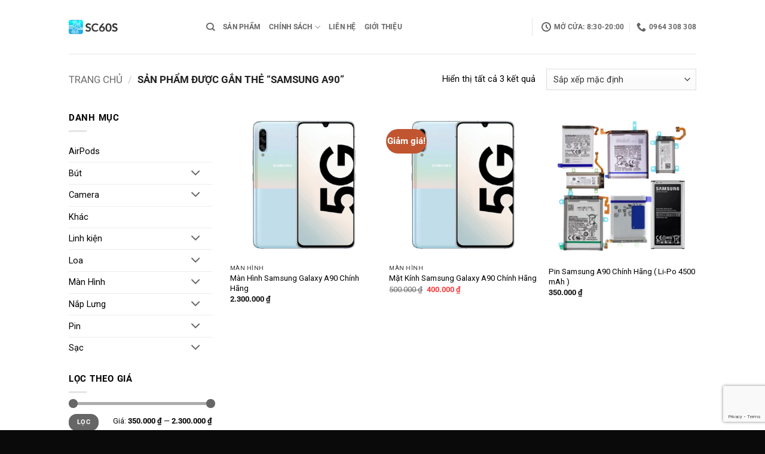

--- FILE ---
content_type: text/html; charset=UTF-8
request_url: https://ttbh60s.com/product-tag/samsung-a90/
body_size: 30809
content:
<!DOCTYPE html>
<html lang="vi" class="loading-site no-js">
<head>
<meta charset="UTF-8"/>
<link rel="profile" href="http://gmpg.org/xfn/11"/>
<link rel="pingback" href="https://ttbh60s.com/xmlrpc.php"/>
<meta name='robots' content='index, follow, max-image-preview:large, max-snippet:-1, max-video-preview:-1'/>
<meta name="viewport" content="width=device-width, initial-scale=1"/>
<title>Lưu trữ samsung a90 - Hệ Thống SC Điện Thoại Tại Hà Nội, Bắc Ninh, HCM</title>
<link rel="canonical" href="https://ttbh60s.com/product-tag/samsung-a90/"/>
<meta property="og:locale" content="vi_VN"/>
<meta property="og:type" content="article"/>
<meta property="og:title" content="Lưu trữ samsung a90"/>
<meta property="og:url" content="https://ttbh60s.com/product-tag/samsung-a90/"/>
<meta property="og:site_name" content="Hệ Thống SC Điện Thoại Tại Hà Nội, Bắc Ninh, HCM"/>
<meta name="twitter:card" content="summary_large_image"/>
<script type="application/ld+json" class="yoast-schema-graph">{"@context":"https://schema.org","@graph":[{"@type":"CollectionPage","@id":"https://ttbh60s.com/product-tag/samsung-a90/","url":"https://ttbh60s.com/product-tag/samsung-a90/","name":"Lưu trữ samsung a90 - Hệ Thống SC Điện Thoại Tại Hà Nội, Bắc Ninh, HCM","isPartOf":{"@id":"https://ttbh60s.com/#website"},"primaryImageOfPage":{"@id":"https://ttbh60s.com/product-tag/samsung-a90/#primaryimage"},"image":{"@id":"https://ttbh60s.com/product-tag/samsung-a90/#primaryimage"},"thumbnailUrl":"https://ttbh60s.com/wp-content/uploads/2021/10/Sửa-Samsung-A90-tại-Hà-Nội-Bắc-Ninh.jpeg","breadcrumb":{"@id":"https://ttbh60s.com/product-tag/samsung-a90/#breadcrumb"},"inLanguage":"vi"},{"@type":"ImageObject","inLanguage":"vi","@id":"https://ttbh60s.com/product-tag/samsung-a90/#primaryimage","url":"https://ttbh60s.com/wp-content/uploads/2021/10/Sửa-Samsung-A90-tại-Hà-Nội-Bắc-Ninh.jpeg","contentUrl":"https://ttbh60s.com/wp-content/uploads/2021/10/Sửa-Samsung-A90-tại-Hà-Nội-Bắc-Ninh.jpeg","width":600,"height":600,"caption":"Sửa Samsung A90 tại Hà Nội - Bắc Ninh"},{"@type":"BreadcrumbList","@id":"https://ttbh60s.com/product-tag/samsung-a90/#breadcrumb","itemListElement":[{"@type":"ListItem","position":1,"name":"Trang chủ","item":"https://ttbh60s.com/"},{"@type":"ListItem","position":2,"name":"samsung a90"}]},{"@type":"WebSite","@id":"https://ttbh60s.com/#website","url":"https://ttbh60s.com/","name":"Hệ Thống SC Điện Thoại Tại Hà Nội, Bắc Ninh, HCM","description":"&quot;Nhanh - Bền - Đẹp&quot;","potentialAction":[{"@type":"SearchAction","target":{"@type":"EntryPoint","urlTemplate":"https://ttbh60s.com/?s={search_term_string}"},"query-input":{"@type":"PropertyValueSpecification","valueRequired":true,"valueName":"search_term_string"}}],"inLanguage":"vi"}]}</script>
<link rel='prefetch' href='https://ttbh60s.com/wp-content/themes/flatsome/assets/js/flatsome.js?ver=e2eddd6c228105dac048'/>
<link rel='prefetch' href='https://ttbh60s.com/wp-content/themes/flatsome/assets/js/chunk.slider.js?ver=3.20.2'/>
<link rel='prefetch' href='https://ttbh60s.com/wp-content/themes/flatsome/assets/js/chunk.popups.js?ver=3.20.2'/>
<link rel='prefetch' href='https://ttbh60s.com/wp-content/themes/flatsome/assets/js/chunk.tooltips.js?ver=3.20.2'/>
<link rel='prefetch' href='https://ttbh60s.com/wp-content/themes/flatsome/assets/js/woocommerce.js?ver=1c9be63d628ff7c3ff4c'/>
<link rel="alternate" type="application/rss+xml" title="Dòng thông tin Hệ Thống SC Điện Thoại Tại Hà Nội, Bắc Ninh, HCM &raquo;" href="https://ttbh60s.com/feed/"/>
<link rel="alternate" type="application/rss+xml" title="Hệ Thống SC Điện Thoại Tại Hà Nội, Bắc Ninh, HCM &raquo; Dòng bình luận" href="https://ttbh60s.com/comments/feed/"/>
<link rel="alternate" type="application/rss+xml" title="Nguồn cấp Hệ Thống SC Điện Thoại Tại Hà Nội, Bắc Ninh, HCM &raquo; samsung a90 Thẻ" href="https://ttbh60s.com/product-tag/samsung-a90/feed/"/>
<style id='wp-img-auto-sizes-contain-inline-css'>img:is([sizes=auto i],[sizes^="auto," i]){contain-intrinsic-size:3000px 1500px}</style>
<style id='wp-block-library-inline-css'>:root{--wp-block-synced-color:#7a00df;--wp-block-synced-color--rgb:122,0,223;--wp-bound-block-color:var(--wp-block-synced-color);--wp-editor-canvas-background:#ddd;--wp-admin-theme-color:#007cba;--wp-admin-theme-color--rgb:0,124,186;--wp-admin-theme-color-darker-10:#006ba1;--wp-admin-theme-color-darker-10--rgb:0,107,160.5;--wp-admin-theme-color-darker-20:#005a87;--wp-admin-theme-color-darker-20--rgb:0,90,135;--wp-admin-border-width-focus:2px}@media (min-resolution:192dpi){:root{--wp-admin-border-width-focus:1.5px}}.wp-element-button{cursor:pointer}:root .has-very-light-gray-background-color{background-color:#eee}:root .has-very-dark-gray-background-color{background-color:#313131}:root .has-very-light-gray-color{color:#eee}:root .has-very-dark-gray-color{color:#313131}:root .has-vivid-green-cyan-to-vivid-cyan-blue-gradient-background{background:linear-gradient(135deg,#00d084,#0693e3)}:root .has-purple-crush-gradient-background{background:linear-gradient(135deg,#34e2e4,#4721fb 50%,#ab1dfe)}:root .has-hazy-dawn-gradient-background{background:linear-gradient(135deg,#faaca8,#dad0ec)}:root .has-subdued-olive-gradient-background{background:linear-gradient(135deg,#fafae1,#67a671)}:root .has-atomic-cream-gradient-background{background:linear-gradient(135deg,#fdd79a,#004a59)}:root .has-nightshade-gradient-background{background:linear-gradient(135deg,#330968,#31cdcf)}:root .has-midnight-gradient-background{background:linear-gradient(135deg,#020381,#2874fc)}:root{--wp--preset--font-size--normal:16px;--wp--preset--font-size--huge:42px}.has-regular-font-size{font-size:1em}.has-larger-font-size{font-size:2.625em}.has-normal-font-size{font-size:var(--wp--preset--font-size--normal)}.has-huge-font-size{font-size:var(--wp--preset--font-size--huge)}.has-text-align-center{text-align:center}.has-text-align-left{text-align:left}.has-text-align-right{text-align:right}.has-fit-text{white-space:nowrap!important}#end-resizable-editor-section{display:none}.aligncenter{clear:both}.items-justified-left{justify-content:flex-start}.items-justified-center{justify-content:center}.items-justified-right{justify-content:flex-end}.items-justified-space-between{justify-content:space-between}.screen-reader-text{border:0;clip-path:inset(50%);height:1px;margin:-1px;overflow:hidden;padding:0;position:absolute;width:1px;word-wrap:normal!important}.screen-reader-text:focus{background-color:#ddd;clip-path:none;color:#444;display:block;font-size:1em;height:auto;left:5px;line-height:normal;padding:15px 23px 14px;text-decoration:none;top:5px;width:auto;z-index:100000}html :where(.has-border-color){border-style:solid}html :where([style*=border-top-color]){border-top-style:solid}html :where([style*=border-right-color]){border-right-style:solid}html :where([style*=border-bottom-color]){border-bottom-style:solid}html :where([style*=border-left-color]){border-left-style:solid}html :where([style*=border-width]){border-style:solid}html :where([style*=border-top-width]){border-top-style:solid}html :where([style*=border-right-width]){border-right-style:solid}html :where([style*=border-bottom-width]){border-bottom-style:solid}html :where([style*=border-left-width]){border-left-style:solid}html :where(img[class*=wp-image-]){height:auto;max-width:100%}:where(figure){margin:0 0 1em}html :where(.is-position-sticky){--wp-admin--admin-bar--position-offset:var(--wp-admin--admin-bar--height,0px)}@media screen and (max-width:600px){html :where(.is-position-sticky){--wp-admin--admin-bar--position-offset:0px}}</style>
<link rel="stylesheet" type="text/css" href="//ttbh60s.com/wp-content/cache/wpfc-minified/qslrz2gk/77ls.css" media="all"/>
<style id='yith-wcwl-main-inline-css'>:root{--rounded-corners-radius:16px;--add-to-cart-rounded-corners-radius:16px;--feedback-duration:3s}:root{--rounded-corners-radius:16px;--add-to-cart-rounded-corners-radius:16px;--feedback-duration:3s}:root{--rounded-corners-radius:16px;--add-to-cart-rounded-corners-radius:16px;--feedback-duration:3s}</style>
<style id='global-styles-inline-css'>:root{--wp--preset--aspect-ratio--square:1;--wp--preset--aspect-ratio--4-3:4/3;--wp--preset--aspect-ratio--3-4:3/4;--wp--preset--aspect-ratio--3-2:3/2;--wp--preset--aspect-ratio--2-3:2/3;--wp--preset--aspect-ratio--16-9:16/9;--wp--preset--aspect-ratio--9-16:9/16;--wp--preset--color--black:#000000;--wp--preset--color--cyan-bluish-gray:#abb8c3;--wp--preset--color--white:#ffffff;--wp--preset--color--pale-pink:#f78da7;--wp--preset--color--vivid-red:#cf2e2e;--wp--preset--color--luminous-vivid-orange:#ff6900;--wp--preset--color--luminous-vivid-amber:#fcb900;--wp--preset--color--light-green-cyan:#7bdcb5;--wp--preset--color--vivid-green-cyan:#00d084;--wp--preset--color--pale-cyan-blue:#8ed1fc;--wp--preset--color--vivid-cyan-blue:#0693e3;--wp--preset--color--vivid-purple:#9b51e0;--wp--preset--color--primary:#446084;--wp--preset--color--secondary:#C05530;--wp--preset--color--success:#627D47;--wp--preset--color--alert:#b20000;--wp--preset--gradient--vivid-cyan-blue-to-vivid-purple:linear-gradient(135deg,rgb(6,147,227) 0%,rgb(155,81,224) 100%);--wp--preset--gradient--light-green-cyan-to-vivid-green-cyan:linear-gradient(135deg,rgb(122,220,180) 0%,rgb(0,208,130) 100%);--wp--preset--gradient--luminous-vivid-amber-to-luminous-vivid-orange:linear-gradient(135deg,rgb(252,185,0) 0%,rgb(255,105,0) 100%);--wp--preset--gradient--luminous-vivid-orange-to-vivid-red:linear-gradient(135deg,rgb(255,105,0) 0%,rgb(207,46,46) 100%);--wp--preset--gradient--very-light-gray-to-cyan-bluish-gray:linear-gradient(135deg,rgb(238,238,238) 0%,rgb(169,184,195) 100%);--wp--preset--gradient--cool-to-warm-spectrum:linear-gradient(135deg,rgb(74,234,220) 0%,rgb(151,120,209) 20%,rgb(207,42,186) 40%,rgb(238,44,130) 60%,rgb(251,105,98) 80%,rgb(254,248,76) 100%);--wp--preset--gradient--blush-light-purple:linear-gradient(135deg,rgb(255,206,236) 0%,rgb(152,150,240) 100%);--wp--preset--gradient--blush-bordeaux:linear-gradient(135deg,rgb(254,205,165) 0%,rgb(254,45,45) 50%,rgb(107,0,62) 100%);--wp--preset--gradient--luminous-dusk:linear-gradient(135deg,rgb(255,203,112) 0%,rgb(199,81,192) 50%,rgb(65,88,208) 100%);--wp--preset--gradient--pale-ocean:linear-gradient(135deg,rgb(255,245,203) 0%,rgb(182,227,212) 50%,rgb(51,167,181) 100%);--wp--preset--gradient--electric-grass:linear-gradient(135deg,rgb(202,248,128) 0%,rgb(113,206,126) 100%);--wp--preset--gradient--midnight:linear-gradient(135deg,rgb(2,3,129) 0%,rgb(40,116,252) 100%);--wp--preset--font-size--small:13px;--wp--preset--font-size--medium:20px;--wp--preset--font-size--large:36px;--wp--preset--font-size--x-large:42px;--wp--preset--spacing--20:0.44rem;--wp--preset--spacing--30:0.67rem;--wp--preset--spacing--40:1rem;--wp--preset--spacing--50:1.5rem;--wp--preset--spacing--60:2.25rem;--wp--preset--spacing--70:3.38rem;--wp--preset--spacing--80:5.06rem;--wp--preset--shadow--natural:6px 6px 9px rgba(0, 0, 0, 0.2);--wp--preset--shadow--deep:12px 12px 50px rgba(0, 0, 0, 0.4);--wp--preset--shadow--sharp:6px 6px 0px rgba(0, 0, 0, 0.2);--wp--preset--shadow--outlined:6px 6px 0px -3px rgb(255, 255, 255), 6px 6px rgb(0, 0, 0);--wp--preset--shadow--crisp:6px 6px 0px rgb(0, 0, 0);}:where(body){margin:0;}.wp-site-blocks > .alignleft{float:left;margin-right:2em;}.wp-site-blocks > .alignright{float:right;margin-left:2em;}.wp-site-blocks > .aligncenter{justify-content:center;margin-left:auto;margin-right:auto;}:where(.is-layout-flex){gap:0.5em;}:where(.is-layout-grid){gap:0.5em;}.is-layout-flow > .alignleft{float:left;margin-inline-start:0;margin-inline-end:2em;}.is-layout-flow > .alignright{float:right;margin-inline-start:2em;margin-inline-end:0;}.is-layout-flow > .aligncenter{margin-left:auto !important;margin-right:auto !important;}.is-layout-constrained > .alignleft{float:left;margin-inline-start:0;margin-inline-end:2em;}.is-layout-constrained > .alignright{float:right;margin-inline-start:2em;margin-inline-end:0;}.is-layout-constrained > .aligncenter{margin-left:auto !important;margin-right:auto !important;}.is-layout-constrained > :where(:not(.alignleft):not(.alignright):not(.alignfull)){margin-left:auto !important;margin-right:auto !important;}body .is-layout-flex{display:flex;}.is-layout-flex{flex-wrap:wrap;align-items:center;}.is-layout-flex > :is(*, div){margin:0;}body .is-layout-grid{display:grid;}.is-layout-grid > :is(*, div){margin:0;}body{padding-top:0px;padding-right:0px;padding-bottom:0px;padding-left:0px;}a:where(:not(.wp-element-button)){text-decoration:none;}:root :where(.wp-element-button, .wp-block-button__link){background-color:#32373c;border-width:0;color:#fff;font-family:inherit;font-size:inherit;font-style:inherit;font-weight:inherit;letter-spacing:inherit;line-height:inherit;padding-top:calc(0.667em + 2px);padding-right:calc(1.333em + 2px);padding-bottom:calc(0.667em + 2px);padding-left:calc(1.333em + 2px);text-decoration:none;text-transform:inherit;}.has-black-color{color:var(--wp--preset--color--black) !important;}.has-cyan-bluish-gray-color{color:var(--wp--preset--color--cyan-bluish-gray) !important;}.has-white-color{color:var(--wp--preset--color--white) !important;}.has-pale-pink-color{color:var(--wp--preset--color--pale-pink) !important;}.has-vivid-red-color{color:var(--wp--preset--color--vivid-red) !important;}.has-luminous-vivid-orange-color{color:var(--wp--preset--color--luminous-vivid-orange) !important;}.has-luminous-vivid-amber-color{color:var(--wp--preset--color--luminous-vivid-amber) !important;}.has-light-green-cyan-color{color:var(--wp--preset--color--light-green-cyan) !important;}.has-vivid-green-cyan-color{color:var(--wp--preset--color--vivid-green-cyan) !important;}.has-pale-cyan-blue-color{color:var(--wp--preset--color--pale-cyan-blue) !important;}.has-vivid-cyan-blue-color{color:var(--wp--preset--color--vivid-cyan-blue) !important;}.has-vivid-purple-color{color:var(--wp--preset--color--vivid-purple) !important;}.has-primary-color{color:var(--wp--preset--color--primary) !important;}.has-secondary-color{color:var(--wp--preset--color--secondary) !important;}.has-success-color{color:var(--wp--preset--color--success) !important;}.has-alert-color{color:var(--wp--preset--color--alert) !important;}.has-black-background-color{background-color:var(--wp--preset--color--black) !important;}.has-cyan-bluish-gray-background-color{background-color:var(--wp--preset--color--cyan-bluish-gray) !important;}.has-white-background-color{background-color:var(--wp--preset--color--white) !important;}.has-pale-pink-background-color{background-color:var(--wp--preset--color--pale-pink) !important;}.has-vivid-red-background-color{background-color:var(--wp--preset--color--vivid-red) !important;}.has-luminous-vivid-orange-background-color{background-color:var(--wp--preset--color--luminous-vivid-orange) !important;}.has-luminous-vivid-amber-background-color{background-color:var(--wp--preset--color--luminous-vivid-amber) !important;}.has-light-green-cyan-background-color{background-color:var(--wp--preset--color--light-green-cyan) !important;}.has-vivid-green-cyan-background-color{background-color:var(--wp--preset--color--vivid-green-cyan) !important;}.has-pale-cyan-blue-background-color{background-color:var(--wp--preset--color--pale-cyan-blue) !important;}.has-vivid-cyan-blue-background-color{background-color:var(--wp--preset--color--vivid-cyan-blue) !important;}.has-vivid-purple-background-color{background-color:var(--wp--preset--color--vivid-purple) !important;}.has-primary-background-color{background-color:var(--wp--preset--color--primary) !important;}.has-secondary-background-color{background-color:var(--wp--preset--color--secondary) !important;}.has-success-background-color{background-color:var(--wp--preset--color--success) !important;}.has-alert-background-color{background-color:var(--wp--preset--color--alert) !important;}.has-black-border-color{border-color:var(--wp--preset--color--black) !important;}.has-cyan-bluish-gray-border-color{border-color:var(--wp--preset--color--cyan-bluish-gray) !important;}.has-white-border-color{border-color:var(--wp--preset--color--white) !important;}.has-pale-pink-border-color{border-color:var(--wp--preset--color--pale-pink) !important;}.has-vivid-red-border-color{border-color:var(--wp--preset--color--vivid-red) !important;}.has-luminous-vivid-orange-border-color{border-color:var(--wp--preset--color--luminous-vivid-orange) !important;}.has-luminous-vivid-amber-border-color{border-color:var(--wp--preset--color--luminous-vivid-amber) !important;}.has-light-green-cyan-border-color{border-color:var(--wp--preset--color--light-green-cyan) !important;}.has-vivid-green-cyan-border-color{border-color:var(--wp--preset--color--vivid-green-cyan) !important;}.has-pale-cyan-blue-border-color{border-color:var(--wp--preset--color--pale-cyan-blue) !important;}.has-vivid-cyan-blue-border-color{border-color:var(--wp--preset--color--vivid-cyan-blue) !important;}.has-vivid-purple-border-color{border-color:var(--wp--preset--color--vivid-purple) !important;}.has-primary-border-color{border-color:var(--wp--preset--color--primary) !important;}.has-secondary-border-color{border-color:var(--wp--preset--color--secondary) !important;}.has-success-border-color{border-color:var(--wp--preset--color--success) !important;}.has-alert-border-color{border-color:var(--wp--preset--color--alert) !important;}.has-vivid-cyan-blue-to-vivid-purple-gradient-background{background:var(--wp--preset--gradient--vivid-cyan-blue-to-vivid-purple) !important;}.has-light-green-cyan-to-vivid-green-cyan-gradient-background{background:var(--wp--preset--gradient--light-green-cyan-to-vivid-green-cyan) !important;}.has-luminous-vivid-amber-to-luminous-vivid-orange-gradient-background{background:var(--wp--preset--gradient--luminous-vivid-amber-to-luminous-vivid-orange) !important;}.has-luminous-vivid-orange-to-vivid-red-gradient-background{background:var(--wp--preset--gradient--luminous-vivid-orange-to-vivid-red) !important;}.has-very-light-gray-to-cyan-bluish-gray-gradient-background{background:var(--wp--preset--gradient--very-light-gray-to-cyan-bluish-gray) !important;}.has-cool-to-warm-spectrum-gradient-background{background:var(--wp--preset--gradient--cool-to-warm-spectrum) !important;}.has-blush-light-purple-gradient-background{background:var(--wp--preset--gradient--blush-light-purple) !important;}.has-blush-bordeaux-gradient-background{background:var(--wp--preset--gradient--blush-bordeaux) !important;}.has-luminous-dusk-gradient-background{background:var(--wp--preset--gradient--luminous-dusk) !important;}.has-pale-ocean-gradient-background{background:var(--wp--preset--gradient--pale-ocean) !important;}.has-electric-grass-gradient-background{background:var(--wp--preset--gradient--electric-grass) !important;}.has-midnight-gradient-background{background:var(--wp--preset--gradient--midnight) !important;}.has-small-font-size{font-size:var(--wp--preset--font-size--small) !important;}.has-medium-font-size{font-size:var(--wp--preset--font-size--medium) !important;}.has-large-font-size{font-size:var(--wp--preset--font-size--large) !important;}.has-x-large-font-size{font-size:var(--wp--preset--font-size--x-large) !important;}</style>
<style>.wpcf7 .screen-reader-response{position:absolute;overflow:hidden;clip:rect(1px, 1px, 1px, 1px);clip-path:inset(50%);height:1px;width:1px;margin:-1px;padding:0;border:0;word-wrap:normal !important;}
.wpcf7 .hidden-fields-container{display:none;}
.wpcf7 form .wpcf7-response-output{margin:2em 0.5em 1em;padding:0.2em 1em;border:2px solid #00a0d2;}
.wpcf7 form.init .wpcf7-response-output, .wpcf7 form.resetting .wpcf7-response-output, .wpcf7 form.submitting .wpcf7-response-output{display:none;}
.wpcf7 form.sent .wpcf7-response-output{border-color:#46b450;}
.wpcf7 form.failed .wpcf7-response-output, .wpcf7 form.aborted .wpcf7-response-output{border-color:#dc3232;}
.wpcf7 form.spam .wpcf7-response-output{border-color:#f56e28;}
.wpcf7 form.invalid .wpcf7-response-output, .wpcf7 form.unaccepted .wpcf7-response-output, .wpcf7 form.payment-required .wpcf7-response-output{border-color:#ffb900;}
.wpcf7-form-control-wrap{position:relative;}
.wpcf7-not-valid-tip{color:#dc3232;font-size:1em;font-weight:normal;display:block;}
.use-floating-validation-tip .wpcf7-not-valid-tip{position:relative;top:-2ex;left:1em;z-index:100;border:1px solid #dc3232;background:#fff;padding:.2em .8em;width:24em;}
.wpcf7-list-item{display:inline-block;margin:0 0 0 1em;}
.wpcf7-list-item-label::before, .wpcf7-list-item-label::after{content:" ";}
.wpcf7-spinner{visibility:hidden;display:inline-block;background-color:#23282d;opacity:0.75;width:24px;height:24px;border:none;border-radius:100%;padding:0;margin:0 24px;position:relative;}
form.submitting .wpcf7-spinner{visibility:visible;}
.wpcf7-spinner::before{content:'';position:absolute;background-color:#fbfbfc;top:4px;left:4px;width:6px;height:6px;border:none;border-radius:100%;transform-origin:8px 8px;animation-name:spin;animation-duration:1000ms;animation-timing-function:linear;animation-iteration-count:infinite;}
@media (prefers-reduced-motion: reduce) {
.wpcf7-spinner::before{animation-name:blink;animation-duration:2000ms;}
}
@keyframes spin {
from{transform:rotate(0deg);}
to{transform:rotate(360deg);}
}
@keyframes blink {
from{opacity:0;}
50%{opacity:1;}
to{opacity:0;}
}
.wpcf7 [inert]{opacity:0.5;}
.wpcf7 input[type="file"]{cursor:pointer;}
.wpcf7 input[type="file"]:disabled{cursor:default;}
.wpcf7 .wpcf7-submit:disabled{cursor:not-allowed;}
.wpcf7 input[type="url"],
.wpcf7 input[type="email"],
.wpcf7 input[type="tel"]{direction:ltr;}
.wpcf7-reflection > output{display:list-item;list-style:none;}
.wpcf7-reflection > output[hidden]{display:none;}</style>
<style id='woocommerce-inline-inline-css'>.woocommerce form .form-row .required{visibility:visible;}</style>
<link rel="stylesheet" type="text/css" href="//ttbh60s.com/wp-content/cache/wpfc-minified/evqstml/hj76h.css" media="all"/>
<style id='flatsome-main-inline-css'>@font-face{font-family:"fl-icons";font-display:block;src:url(https://ttbh60s.com/wp-content/themes/flatsome/assets/css/icons/fl-icons.eot?v=3.20.2);src:url(https://ttbh60s.com/wp-content/themes/flatsome/assets/css/icons/fl-icons.eot#iefix?v=3.20.2) format("embedded-opentype"), url(https://ttbh60s.com/wp-content/themes/flatsome/assets/css/icons/fl-icons.woff2?v=3.20.2) format("woff2"), url(https://ttbh60s.com/wp-content/themes/flatsome/assets/css/icons/fl-icons.ttf?v=3.20.2) format("truetype"), url(https://ttbh60s.com/wp-content/themes/flatsome/assets/css/icons/fl-icons.woff?v=3.20.2) format("woff"), url(https://ttbh60s.com/wp-content/themes/flatsome/assets/css/icons/fl-icons.svg?v=3.20.2#fl-icons) format("svg");}</style>
<link rel="stylesheet" type="text/css" href="//ttbh60s.com/wp-content/cache/wpfc-minified/9h4afbp9/6m07k.css" media="all"/>
<script data-wpfc-render="false">(function(){let events=["mousemove", "wheel", "scroll", "touchstart", "touchmove"];let fired=false;events.forEach(function(event){window.addEventListener(event, function(){if(fired===false){fired=true;setTimeout(function(){ (function(d,s){var f=d.getElementsByTagName(s)[0];j=d.createElement(s);j.setAttribute('type', 'text/javascript');j.setAttribute('src', 'https://ttbh60s.com/wp-content/plugins/woocommerce/assets/js/frontend/add-to-cart.min.js?ver=10.4.3');j.setAttribute('id', 'wc-add-to-cart-js');j.setAttribute('defer', 'defer');j.setAttribute('data-wp-strategy', 'defer');f.parentNode.insertBefore(j,f);})(document,'script'); }, 100);}},{once: true});});})();</script>
<link rel="https://api.w.org/" href="https://ttbh60s.com/wp-json/"/><link rel="alternate" title="JSON" type="application/json" href="https://ttbh60s.com/wp-json/wp/v2/product_tag/296"/><link rel="EditURI" type="application/rsd+xml" title="RSD" href="https://ttbh60s.com/xmlrpc.php?rsd"/>
<meta name="generator" content="WordPress 6.9"/>
<meta name="generator" content="WooCommerce 10.4.3"/>
<script data-wpfc-render="false">(function(){let events=["mousemove", "wheel", "scroll", "touchstart", "touchmove"];let fired=false;events.forEach(function(event){window.addEventListener(event, function(){if(fired===false){fired=true;setTimeout(function(){ (function(w,d,s,l,i){w[l]=w[l]||[];w[l].push({'gtm.start':
new Date().getTime(),event:'gtm.js'});var f=d.getElementsByTagName(s)[0],
j=d.createElement(s),dl=l!='dataLayer'?'&l='+l:'';j.async=true;j.src=
'https://www.googletagmanager.com/gtm.js?id='+i+dl;f.parentNode.insertBefore(j,f);
})(window,document,'script','dataLayer','GTM-WM6DZH3'); }, 200);}},{once: true});});})();</script>
<noscript><style>.woocommerce-product-gallery{opacity:1 !important;}</style></noscript>
<link rel="icon" href="https://ttbh60s.com/wp-content/uploads/2020/04/cropped-Logo_Suachua60s-32x32.jpg" sizes="32x32"/>
<link rel="icon" href="https://ttbh60s.com/wp-content/uploads/2020/04/cropped-Logo_Suachua60s-192x192.jpg" sizes="192x192"/>
<link rel="apple-touch-icon" href="https://ttbh60s.com/wp-content/uploads/2020/04/cropped-Logo_Suachua60s-180x180.jpg"/>
<meta name="msapplication-TileImage" content="https://ttbh60s.com/wp-content/uploads/2020/04/cropped-Logo_Suachua60s-270x270.jpg"/>
<style id="custom-css">:root{--primary-color:#446084;--fs-color-primary:#446084;--fs-color-secondary:#C05530;--fs-color-success:#627D47;--fs-color-alert:#b20000;--fs-color-base:#000000;--fs-experimental-link-color:#000000;--fs-experimental-link-color-hover:#dd3333;}.tooltipster-base{--tooltip-color:#fff;--tooltip-bg-color:#000;}.off-canvas-right .mfp-content, .off-canvas-left .mfp-content{--drawer-width:300px;}.off-canvas .mfp-content.off-canvas-cart{--drawer-width:360px;}.header-main{height:90px}#logo img{max-height:90px}#logo{width:200px;}.header-top{min-height:30px}.transparent .header-main{height:90px}.transparent #logo img{max-height:90px}.has-transparent + .page-title:first-of-type,.has-transparent + #main > .page-title,.has-transparent + #main > div > .page-title,.has-transparent + #main .page-header-wrapper:first-of-type .page-title{padding-top:90px;}.header.show-on-scroll,.stuck .header-main{height:70px!important}.stuck #logo img{max-height:70px!important}.header-bottom{background-color:#f1f1f1}@media(max-width:549px){.header-main{height:70px}#logo img{max-height: 70px}}h1,h2,h3,h4,h5,h6,.heading-font{color:#000000;}body{font-size:92%;}@media screen and (max-width:549px){body{font-size: 92%;}}body{font-family:Roboto, sans-serif;}body{font-weight:400;font-style:normal;}.nav > li > a{font-family:Roboto, sans-serif;}.mobile-sidebar-levels-2 .nav > li > ul > li > a{font-family:Roboto, sans-serif;}.nav > li > a,.mobile-sidebar-levels-2 .nav > li > ul > li > a{font-weight:700;font-style:normal;}h1,h2,h3,h4,h5,h6,.heading-font, .off-canvas-center .nav-sidebar.nav-vertical > li > a{font-family:Roboto, sans-serif;}h1,h2,h3,h4,h5,h6,.heading-font,.banner h1,.banner h2{font-weight:700;font-style:normal;}.alt-font{font-family:Roboto, sans-serif;}.alt-font{font-weight:400!important;font-style:normal!important;}ins .woocommerce-Price-amount{color:#f83f3f;}@media screen and (min-width:550px){.products .box-vertical .box-image{min-width: 600px!important;width: 600px!important;}}.footer-2{background-image:url('https://ttbh60s.com/wp-content/uploads/2024/04/footer-background-1.png');}.footer-2{background-color:#494949}.absolute-footer, html{background-color:#0a0a0a}.nav-vertical-fly-out > li + li{border-top-width:1px;border-top-style:solid;}
.quantity, .text-center .quantity{display:none !important;}
button[name="add-to-cart"], button.single_add_to_cart_button.button.alt, a.checkout-button.button.alt{max-width: 100% !important;width: 100% !important;background-color: rgb(221, 0, 0);border-radius: 10px;line-height: 3.5em;margin-bottom: 0;}.label-new.menu-item > a:after{content:"Mới";}.label-hot.menu-item > a:after{content:"Nổi bật";}.label-sale.menu-item > a:after{content:"Giảm giá";}.label-popular.menu-item > a:after{content:"Phổ biến";}</style><style id="kirki-inline-styles">@font-face{font-family:'Roboto';font-style:normal;font-weight:400;font-stretch:100%;font-display:swap;src:url(https://ttbh60s.com/wp-content/fonts/roboto/KFO7CnqEu92Fr1ME7kSn66aGLdTylUAMa3GUBGEe.woff2) format('woff2');unicode-range:U+0460-052F, U+1C80-1C8A, U+20B4, U+2DE0-2DFF, U+A640-A69F, U+FE2E-FE2F;}
@font-face{font-family:'Roboto';font-style:normal;font-weight:400;font-stretch:100%;font-display:swap;src:url(https://ttbh60s.com/wp-content/fonts/roboto/KFO7CnqEu92Fr1ME7kSn66aGLdTylUAMa3iUBGEe.woff2) format('woff2');unicode-range:U+0301, U+0400-045F, U+0490-0491, U+04B0-04B1, U+2116;}
@font-face{font-family:'Roboto';font-style:normal;font-weight:400;font-stretch:100%;font-display:swap;src:url(https://ttbh60s.com/wp-content/fonts/roboto/KFO7CnqEu92Fr1ME7kSn66aGLdTylUAMa3CUBGEe.woff2) format('woff2');unicode-range:U+1F00-1FFF;}
@font-face{font-family:'Roboto';font-style:normal;font-weight:400;font-stretch:100%;font-display:swap;src:url(https://ttbh60s.com/wp-content/fonts/roboto/KFO7CnqEu92Fr1ME7kSn66aGLdTylUAMa3-UBGEe.woff2) format('woff2');unicode-range:U+0370-0377, U+037A-037F, U+0384-038A, U+038C, U+038E-03A1, U+03A3-03FF;}
@font-face{font-family:'Roboto';font-style:normal;font-weight:400;font-stretch:100%;font-display:swap;src:url(https://ttbh60s.com/wp-content/fonts/roboto/KFO7CnqEu92Fr1ME7kSn66aGLdTylUAMawCUBGEe.woff2) format('woff2');unicode-range:U+0302-0303, U+0305, U+0307-0308, U+0310, U+0312, U+0315, U+031A, U+0326-0327, U+032C, U+032F-0330, U+0332-0333, U+0338, U+033A, U+0346, U+034D, U+0391-03A1, U+03A3-03A9, U+03B1-03C9, U+03D1, U+03D5-03D6, U+03F0-03F1, U+03F4-03F5, U+2016-2017, U+2034-2038, U+203C, U+2040, U+2043, U+2047, U+2050, U+2057, U+205F, U+2070-2071, U+2074-208E, U+2090-209C, U+20D0-20DC, U+20E1, U+20E5-20EF, U+2100-2112, U+2114-2115, U+2117-2121, U+2123-214F, U+2190, U+2192, U+2194-21AE, U+21B0-21E5, U+21F1-21F2, U+21F4-2211, U+2213-2214, U+2216-22FF, U+2308-230B, U+2310, U+2319, U+231C-2321, U+2336-237A, U+237C, U+2395, U+239B-23B7, U+23D0, U+23DC-23E1, U+2474-2475, U+25AF, U+25B3, U+25B7, U+25BD, U+25C1, U+25CA, U+25CC, U+25FB, U+266D-266F, U+27C0-27FF, U+2900-2AFF, U+2B0E-2B11, U+2B30-2B4C, U+2BFE, U+3030, U+FF5B, U+FF5D, U+1D400-1D7FF, U+1EE00-1EEFF;}
@font-face{font-family:'Roboto';font-style:normal;font-weight:400;font-stretch:100%;font-display:swap;src:url(https://ttbh60s.com/wp-content/fonts/roboto/KFO7CnqEu92Fr1ME7kSn66aGLdTylUAMaxKUBGEe.woff2) format('woff2');unicode-range:U+0001-000C, U+000E-001F, U+007F-009F, U+20DD-20E0, U+20E2-20E4, U+2150-218F, U+2190, U+2192, U+2194-2199, U+21AF, U+21E6-21F0, U+21F3, U+2218-2219, U+2299, U+22C4-22C6, U+2300-243F, U+2440-244A, U+2460-24FF, U+25A0-27BF, U+2800-28FF, U+2921-2922, U+2981, U+29BF, U+29EB, U+2B00-2BFF, U+4DC0-4DFF, U+FFF9-FFFB, U+10140-1018E, U+10190-1019C, U+101A0, U+101D0-101FD, U+102E0-102FB, U+10E60-10E7E, U+1D2C0-1D2D3, U+1D2E0-1D37F, U+1F000-1F0FF, U+1F100-1F1AD, U+1F1E6-1F1FF, U+1F30D-1F30F, U+1F315, U+1F31C, U+1F31E, U+1F320-1F32C, U+1F336, U+1F378, U+1F37D, U+1F382, U+1F393-1F39F, U+1F3A7-1F3A8, U+1F3AC-1F3AF, U+1F3C2, U+1F3C4-1F3C6, U+1F3CA-1F3CE, U+1F3D4-1F3E0, U+1F3ED, U+1F3F1-1F3F3, U+1F3F5-1F3F7, U+1F408, U+1F415, U+1F41F, U+1F426, U+1F43F, U+1F441-1F442, U+1F444, U+1F446-1F449, U+1F44C-1F44E, U+1F453, U+1F46A, U+1F47D, U+1F4A3, U+1F4B0, U+1F4B3, U+1F4B9, U+1F4BB, U+1F4BF, U+1F4C8-1F4CB, U+1F4D6, U+1F4DA, U+1F4DF, U+1F4E3-1F4E6, U+1F4EA-1F4ED, U+1F4F7, U+1F4F9-1F4FB, U+1F4FD-1F4FE, U+1F503, U+1F507-1F50B, U+1F50D, U+1F512-1F513, U+1F53E-1F54A, U+1F54F-1F5FA, U+1F610, U+1F650-1F67F, U+1F687, U+1F68D, U+1F691, U+1F694, U+1F698, U+1F6AD, U+1F6B2, U+1F6B9-1F6BA, U+1F6BC, U+1F6C6-1F6CF, U+1F6D3-1F6D7, U+1F6E0-1F6EA, U+1F6F0-1F6F3, U+1F6F7-1F6FC, U+1F700-1F7FF, U+1F800-1F80B, U+1F810-1F847, U+1F850-1F859, U+1F860-1F887, U+1F890-1F8AD, U+1F8B0-1F8BB, U+1F8C0-1F8C1, U+1F900-1F90B, U+1F93B, U+1F946, U+1F984, U+1F996, U+1F9E9, U+1FA00-1FA6F, U+1FA70-1FA7C, U+1FA80-1FA89, U+1FA8F-1FAC6, U+1FACE-1FADC, U+1FADF-1FAE9, U+1FAF0-1FAF8, U+1FB00-1FBFF;}
@font-face{font-family:'Roboto';font-style:normal;font-weight:400;font-stretch:100%;font-display:swap;src:url(https://ttbh60s.com/wp-content/fonts/roboto/KFO7CnqEu92Fr1ME7kSn66aGLdTylUAMa3OUBGEe.woff2) format('woff2');unicode-range:U+0102-0103, U+0110-0111, U+0128-0129, U+0168-0169, U+01A0-01A1, U+01AF-01B0, U+0300-0301, U+0303-0304, U+0308-0309, U+0323, U+0329, U+1EA0-1EF9, U+20AB;}
@font-face{font-family:'Roboto';font-style:normal;font-weight:400;font-stretch:100%;font-display:swap;src:url(https://ttbh60s.com/wp-content/fonts/roboto/KFO7CnqEu92Fr1ME7kSn66aGLdTylUAMa3KUBGEe.woff2) format('woff2');unicode-range:U+0100-02BA, U+02BD-02C5, U+02C7-02CC, U+02CE-02D7, U+02DD-02FF, U+0304, U+0308, U+0329, U+1D00-1DBF, U+1E00-1E9F, U+1EF2-1EFF, U+2020, U+20A0-20AB, U+20AD-20C0, U+2113, U+2C60-2C7F, U+A720-A7FF;}
@font-face{font-family:'Roboto';font-style:normal;font-weight:400;font-stretch:100%;font-display:swap;src:url(https://ttbh60s.com/wp-content/fonts/roboto/KFO7CnqEu92Fr1ME7kSn66aGLdTylUAMa3yUBA.woff2) format('woff2');unicode-range:U+0000-00FF, U+0131, U+0152-0153, U+02BB-02BC, U+02C6, U+02DA, U+02DC, U+0304, U+0308, U+0329, U+2000-206F, U+20AC, U+2122, U+2191, U+2193, U+2212, U+2215, U+FEFF, U+FFFD;}
@font-face{font-family:'Roboto';font-style:normal;font-weight:700;font-stretch:100%;font-display:swap;src:url(https://ttbh60s.com/wp-content/fonts/roboto/KFO7CnqEu92Fr1ME7kSn66aGLdTylUAMa3GUBGEe.woff2) format('woff2');unicode-range:U+0460-052F, U+1C80-1C8A, U+20B4, U+2DE0-2DFF, U+A640-A69F, U+FE2E-FE2F;}
@font-face{font-family:'Roboto';font-style:normal;font-weight:700;font-stretch:100%;font-display:swap;src:url(https://ttbh60s.com/wp-content/fonts/roboto/KFO7CnqEu92Fr1ME7kSn66aGLdTylUAMa3iUBGEe.woff2) format('woff2');unicode-range:U+0301, U+0400-045F, U+0490-0491, U+04B0-04B1, U+2116;}
@font-face{font-family:'Roboto';font-style:normal;font-weight:700;font-stretch:100%;font-display:swap;src:url(https://ttbh60s.com/wp-content/fonts/roboto/KFO7CnqEu92Fr1ME7kSn66aGLdTylUAMa3CUBGEe.woff2) format('woff2');unicode-range:U+1F00-1FFF;}
@font-face{font-family:'Roboto';font-style:normal;font-weight:700;font-stretch:100%;font-display:swap;src:url(https://ttbh60s.com/wp-content/fonts/roboto/KFO7CnqEu92Fr1ME7kSn66aGLdTylUAMa3-UBGEe.woff2) format('woff2');unicode-range:U+0370-0377, U+037A-037F, U+0384-038A, U+038C, U+038E-03A1, U+03A3-03FF;}
@font-face{font-family:'Roboto';font-style:normal;font-weight:700;font-stretch:100%;font-display:swap;src:url(https://ttbh60s.com/wp-content/fonts/roboto/KFO7CnqEu92Fr1ME7kSn66aGLdTylUAMawCUBGEe.woff2) format('woff2');unicode-range:U+0302-0303, U+0305, U+0307-0308, U+0310, U+0312, U+0315, U+031A, U+0326-0327, U+032C, U+032F-0330, U+0332-0333, U+0338, U+033A, U+0346, U+034D, U+0391-03A1, U+03A3-03A9, U+03B1-03C9, U+03D1, U+03D5-03D6, U+03F0-03F1, U+03F4-03F5, U+2016-2017, U+2034-2038, U+203C, U+2040, U+2043, U+2047, U+2050, U+2057, U+205F, U+2070-2071, U+2074-208E, U+2090-209C, U+20D0-20DC, U+20E1, U+20E5-20EF, U+2100-2112, U+2114-2115, U+2117-2121, U+2123-214F, U+2190, U+2192, U+2194-21AE, U+21B0-21E5, U+21F1-21F2, U+21F4-2211, U+2213-2214, U+2216-22FF, U+2308-230B, U+2310, U+2319, U+231C-2321, U+2336-237A, U+237C, U+2395, U+239B-23B7, U+23D0, U+23DC-23E1, U+2474-2475, U+25AF, U+25B3, U+25B7, U+25BD, U+25C1, U+25CA, U+25CC, U+25FB, U+266D-266F, U+27C0-27FF, U+2900-2AFF, U+2B0E-2B11, U+2B30-2B4C, U+2BFE, U+3030, U+FF5B, U+FF5D, U+1D400-1D7FF, U+1EE00-1EEFF;}
@font-face{font-family:'Roboto';font-style:normal;font-weight:700;font-stretch:100%;font-display:swap;src:url(https://ttbh60s.com/wp-content/fonts/roboto/KFO7CnqEu92Fr1ME7kSn66aGLdTylUAMaxKUBGEe.woff2) format('woff2');unicode-range:U+0001-000C, U+000E-001F, U+007F-009F, U+20DD-20E0, U+20E2-20E4, U+2150-218F, U+2190, U+2192, U+2194-2199, U+21AF, U+21E6-21F0, U+21F3, U+2218-2219, U+2299, U+22C4-22C6, U+2300-243F, U+2440-244A, U+2460-24FF, U+25A0-27BF, U+2800-28FF, U+2921-2922, U+2981, U+29BF, U+29EB, U+2B00-2BFF, U+4DC0-4DFF, U+FFF9-FFFB, U+10140-1018E, U+10190-1019C, U+101A0, U+101D0-101FD, U+102E0-102FB, U+10E60-10E7E, U+1D2C0-1D2D3, U+1D2E0-1D37F, U+1F000-1F0FF, U+1F100-1F1AD, U+1F1E6-1F1FF, U+1F30D-1F30F, U+1F315, U+1F31C, U+1F31E, U+1F320-1F32C, U+1F336, U+1F378, U+1F37D, U+1F382, U+1F393-1F39F, U+1F3A7-1F3A8, U+1F3AC-1F3AF, U+1F3C2, U+1F3C4-1F3C6, U+1F3CA-1F3CE, U+1F3D4-1F3E0, U+1F3ED, U+1F3F1-1F3F3, U+1F3F5-1F3F7, U+1F408, U+1F415, U+1F41F, U+1F426, U+1F43F, U+1F441-1F442, U+1F444, U+1F446-1F449, U+1F44C-1F44E, U+1F453, U+1F46A, U+1F47D, U+1F4A3, U+1F4B0, U+1F4B3, U+1F4B9, U+1F4BB, U+1F4BF, U+1F4C8-1F4CB, U+1F4D6, U+1F4DA, U+1F4DF, U+1F4E3-1F4E6, U+1F4EA-1F4ED, U+1F4F7, U+1F4F9-1F4FB, U+1F4FD-1F4FE, U+1F503, U+1F507-1F50B, U+1F50D, U+1F512-1F513, U+1F53E-1F54A, U+1F54F-1F5FA, U+1F610, U+1F650-1F67F, U+1F687, U+1F68D, U+1F691, U+1F694, U+1F698, U+1F6AD, U+1F6B2, U+1F6B9-1F6BA, U+1F6BC, U+1F6C6-1F6CF, U+1F6D3-1F6D7, U+1F6E0-1F6EA, U+1F6F0-1F6F3, U+1F6F7-1F6FC, U+1F700-1F7FF, U+1F800-1F80B, U+1F810-1F847, U+1F850-1F859, U+1F860-1F887, U+1F890-1F8AD, U+1F8B0-1F8BB, U+1F8C0-1F8C1, U+1F900-1F90B, U+1F93B, U+1F946, U+1F984, U+1F996, U+1F9E9, U+1FA00-1FA6F, U+1FA70-1FA7C, U+1FA80-1FA89, U+1FA8F-1FAC6, U+1FACE-1FADC, U+1FADF-1FAE9, U+1FAF0-1FAF8, U+1FB00-1FBFF;}
@font-face{font-family:'Roboto';font-style:normal;font-weight:700;font-stretch:100%;font-display:swap;src:url(https://ttbh60s.com/wp-content/fonts/roboto/KFO7CnqEu92Fr1ME7kSn66aGLdTylUAMa3OUBGEe.woff2) format('woff2');unicode-range:U+0102-0103, U+0110-0111, U+0128-0129, U+0168-0169, U+01A0-01A1, U+01AF-01B0, U+0300-0301, U+0303-0304, U+0308-0309, U+0323, U+0329, U+1EA0-1EF9, U+20AB;}
@font-face{font-family:'Roboto';font-style:normal;font-weight:700;font-stretch:100%;font-display:swap;src:url(https://ttbh60s.com/wp-content/fonts/roboto/KFO7CnqEu92Fr1ME7kSn66aGLdTylUAMa3KUBGEe.woff2) format('woff2');unicode-range:U+0100-02BA, U+02BD-02C5, U+02C7-02CC, U+02CE-02D7, U+02DD-02FF, U+0304, U+0308, U+0329, U+1D00-1DBF, U+1E00-1E9F, U+1EF2-1EFF, U+2020, U+20A0-20AB, U+20AD-20C0, U+2113, U+2C60-2C7F, U+A720-A7FF;}
@font-face{font-family:'Roboto';font-style:normal;font-weight:700;font-stretch:100%;font-display:swap;src:url(https://ttbh60s.com/wp-content/fonts/roboto/KFO7CnqEu92Fr1ME7kSn66aGLdTylUAMa3yUBA.woff2) format('woff2');unicode-range:U+0000-00FF, U+0131, U+0152-0153, U+02BB-02BC, U+02C6, U+02DA, U+02DC, U+0304, U+0308, U+0329, U+2000-206F, U+20AC, U+2122, U+2191, U+2193, U+2212, U+2215, U+FEFF, U+FFFD;}</style>
<style>@import url("https://fonts.googleapis.com/css?family=Roboto:100,300,400");
#comments-evolved-tabs .ui-helper-hidden{display:none;}
#comments-evolved-tabs .ui-helper-hidden-accessible{border:0;clip:rect(0 0 0 0);height:1px;margin:-1px;overflow:hidden;padding:0;position:absolute;width:1px;}
#comments-evolved-tabs .ui-helper-reset{margin:0;padding:0;border:0;outline:0;line-height:1.3;text-decoration:none;font-size:100%;list-style:none;}
#comments-evolved-tabs .ui-helper-clearfix:before,#comments-evolved-tabs .ui-helper-clearfix:after{content:"";display:table;border-collapse:collapse;}
#comments-evolved-tabs .ui-helper-clearfix:after{clear:both;}
#comments-evolved-tabs .ui-helper-clearfix{min-height:0;}
#comments-evolved-tabs .ui-helper-zfix{width:100%;height:100%;top:0;left:0;position:absolute;-ms-filter:"progid:DXImageTransform.Microsoft.Alpha(Opacity=0)";filter:alpha(opacity=0);opacity:0;}
#comments-evolved-tabs .ui-front{z-index:100;}
#comments-evolved-tabs .ui-widget-overlay{position:fixed;top:0;left:0;width:100%;height:100%;}
#comments-evolved-tabs{padding:.2em;}
#comments-evolved-tabs .ui-tabs-nav{margin:0;padding:.2em .2em 0;}
#comments-evolved-tabs .ui-tabs-nav li{list-style:none;float:left;position:relative;top:0;margin:1px .2em 0 0;border-bottom-width:0;padding:0;white-space:nowrap;}
#comments-evolved-tabs .ui-tabs-nav li a{float:left;text-decoration:none;margin:0.5em;}
#comments-evolved-tabs .ui-tabs-nav li.ui-tabs-active{margin-bottom:-1px;padding-bottom:1px;}
#comments-evolved-tabs .ui-tabs-nav li.ui-tabs-active a,#comments-evolved-tabs .ui-tabs-nav li.ui-state-disabled a,#comments-evolved-tabs .ui-tabs-nav li.ui-tabs-loading a{cursor:text;}
#comments-evolved-tabs .ui-tabs-nav li a,.ui-tabs-collapsible .ui-tabs-nav li.ui-tabs-active a{cursor:pointer;}
#comments-evolved-tabs .ui-tabs-panel{display:block;border-width:0;padding:1em 0;background:none;}
#comments-evolved-tabs{border:0 !important;padding:0 !important;margin:0 !important;font-family:"Roboto" !important;font-weight:400 !important;font-style:normal !important;}
#comments-evolved-tabs{background:transparent;border:none;outline:none;}
#comments-evolved-tabs .ui-widget-header{background:transparent;border:none;border-bottom:1px solid #c0c0c0;border-radius:0px;}
#comments-evolved-tabs .ui-tabs-nav .ui-state-default{background:transparent;border:none;}
#comments-evolved-tabs .ui-tabs-nav .ui-state-active{background:transparent url([data-uri]) no-repeat bottom center;border:none !important;outline:none !important;}
#comments-evolved-tabs h4{font-family:"Roboto" !important;font-weight:400 !important;font-style:normal !important;}
#comments-evolved-tabs ul.controls{font-family:"Roboto" !important;font-weight:400 !important;font-style:normal !important;}
#comments-evolved-tabs ul.controls li img{width:16px;padding:0px;border:0;margin-right:5px;}
.comments-evolved-embed-container{position:relative;}
.comments-evolved-embed-container iframe{width:100%;}</style>
<script data-wpfc-render="false">var Wpfcll={s:[],osl:0,scroll:false,i:function(){Wpfcll.ss();window.addEventListener('load',function(){let observer=new MutationObserver(mutationRecords=>{Wpfcll.osl=Wpfcll.s.length;Wpfcll.ss();if(Wpfcll.s.length > Wpfcll.osl){Wpfcll.ls(false);}});observer.observe(document.getElementsByTagName("html")[0],{childList:true,attributes:true,subtree:true,attributeFilter:["src"],attributeOldValue:false,characterDataOldValue:false});Wpfcll.ls(true);});window.addEventListener('scroll',function(){Wpfcll.scroll=true;Wpfcll.ls(false);});window.addEventListener('resize',function(){Wpfcll.scroll=true;Wpfcll.ls(false);});window.addEventListener('click',function(){Wpfcll.scroll=true;Wpfcll.ls(false);});},c:function(e,pageload){var w=document.documentElement.clientHeight || body.clientHeight;var n=0;if(pageload){n=0;}else{n=(w > 800) ? 800:200;n=Wpfcll.scroll ? 800:n;}var er=e.getBoundingClientRect();var t=0;var p=e.parentNode ? e.parentNode:false;if(typeof p.getBoundingClientRect=="undefined"){var pr=false;}else{var pr=p.getBoundingClientRect();}if(er.x==0 && er.y==0){for(var i=0;i < 10;i++){if(p){if(pr.x==0 && pr.y==0){if(p.parentNode){p=p.parentNode;}if(typeof p.getBoundingClientRect=="undefined"){pr=false;}else{pr=p.getBoundingClientRect();}}else{t=pr.top;break;}}};}else{t=er.top;}if(w - t+n > 0){return true;}return false;},r:function(e,pageload){var s=this;var oc,ot;try{oc=e.getAttribute("data-wpfc-original-src");ot=e.getAttribute("data-wpfc-original-srcset");originalsizes=e.getAttribute("data-wpfc-original-sizes");if(s.c(e,pageload)){if(oc || ot){if(e.tagName=="DIV" || e.tagName=="A" || e.tagName=="SPAN"){e.style.backgroundImage="url("+oc+")";e.removeAttribute("data-wpfc-original-src");e.removeAttribute("data-wpfc-original-srcset");e.removeAttribute("onload");}else{if(oc){e.setAttribute('src',oc);}if(ot){e.setAttribute('srcset',ot);}if(originalsizes){e.setAttribute('sizes',originalsizes);}if(e.getAttribute("alt") && e.getAttribute("alt")=="blank"){e.removeAttribute("alt");}e.removeAttribute("data-wpfc-original-src");e.removeAttribute("data-wpfc-original-srcset");e.removeAttribute("data-wpfc-original-sizes");e.removeAttribute("onload");if(e.tagName=="IFRAME"){var y="https://www.youtube.com/embed/";if(navigator.userAgent.match(/\sEdge?\/\d/i)){e.setAttribute('src',e.getAttribute("src").replace(/.+\/templates\/youtube\.html\#/,y));}e.onload=function(){if(typeof window.jQuery !="undefined"){if(jQuery.fn.fitVids){jQuery(e).parent().fitVids({customSelector:"iframe[src]"});}}var s=e.getAttribute("src").match(/templates\/youtube\.html\#(.+)/);if(s){try{var i=e.contentDocument || e.contentWindow;if(i.location.href=="about:blank"){e.setAttribute('src',y+s[1]);}}catch(err){e.setAttribute('src',y+s[1]);}}}}}}else{if(e.tagName=="NOSCRIPT"){if(typeof window.jQuery !="undefined"){if(jQuery(e).attr("data-type")=="wpfc"){e.removeAttribute("data-type");jQuery(e).after(jQuery(e).text());}}}}}}catch(error){console.log(error);console.log("==>",e);}},ss:function(){var i=Array.prototype.slice.call(document.getElementsByTagName("img"));var f=Array.prototype.slice.call(document.getElementsByTagName("iframe"));var d=Array.prototype.slice.call(document.getElementsByTagName("div"));var a=Array.prototype.slice.call(document.getElementsByTagName("a"));var s=Array.prototype.slice.call(document.getElementsByTagName("span"));var n=Array.prototype.slice.call(document.getElementsByTagName("noscript"));this.s=i.concat(f).concat(d).concat(a).concat(s).concat(n);},ls:function(pageload){var s=this;[].forEach.call(s.s,function(e,index){s.r(e,pageload);});}};document.addEventListener('DOMContentLoaded',function(){wpfci();});function wpfci(){Wpfcll.i();}</script>
</head>
<body class="archive tax-product_tag term-samsung-a90 term-296 wp-theme-flatsome theme-flatsome woocommerce woocommerce-page woocommerce-no-js lightbox nav-dropdown-has-arrow nav-dropdown-has-shadow nav-dropdown-has-border">
<noscript><iframe onload="Wpfcll.r(this,true);" data-wpfc-original-src="https://www.googletagmanager.com/ns.html?id=GTM-WM6DZH3"
height="0" width="0" style="display:none;visibility:hidden"></iframe></noscript>
<a class="skip-link screen-reader-text" href="#main">Bỏ qua nội dung</a>
<div id="wrapper">
<header id="header" class="header has-sticky sticky-jump">
<div class="header-wrapper">
<div id="masthead" class="header-main">
<div class="header-inner flex-row container logo-left medium-logo-center" role="navigation">
<div id="logo" class="flex-col logo">  <a href="https://ttbh60s.com/" title="Hệ Thống SC Điện Thoại Tại Hà Nội, Bắc Ninh, HCM - &quot;Nhanh &#8211; Bền &#8211; Đẹp&quot;" rel="home"> <img width="869" height="265" src="https://ttbh60s.com/wp-content/uploads/2022/01/Logo_sc60s.png" class="header_logo header-logo" alt="Hệ Thống SC Điện Thoại Tại Hà Nội, Bắc Ninh, HCM"/><img width="869" height="265" src="https://ttbh60s.com/wp-content/uploads/2022/01/Logo_sc60s.png" class="header-logo-dark" alt="Hệ Thống SC Điện Thoại Tại Hà Nội, Bắc Ninh, HCM"/></a></div><div class="flex-col show-for-medium flex-left"> <ul class="mobile-nav nav nav-left"> <li class="nav-icon has-icon"> <a href="#" class="is-small" data-open="#main-menu" data-pos="left" data-bg="main-menu-overlay" role="button" aria-label="Menu" aria-controls="main-menu" aria-expanded="false" aria-haspopup="dialog" data-flatsome-role-button> <i class="icon-menu" aria-hidden="true"></i> </a> </li> </ul></div><div class="flex-col hide-for-medium flex-left flex-grow">
<ul class="header-nav header-nav-main nav nav-left nav-uppercase">
<li class="header-search header-search-dropdown has-icon has-dropdown menu-item-has-children">
<a href="#" aria-label="Tìm kiếm" aria-haspopup="true" aria-expanded="false" aria-controls="ux-search-dropdown" class="nav-top-link is-small"><i class="icon-search" aria-hidden="true"></i></a>
<ul id="ux-search-dropdown" class="nav-dropdown nav-dropdown-default">
<li class="header-search-form search-form html relative has-icon"> <div class="header-search-form-wrapper"> <div class="searchform-wrapper ux-search-box relative is-normal"><form role="search" method="get" class="searchform" action="https://ttbh60s.com/"> <div class="flex-row relative"> <div class="flex-col flex-grow"> <label class="screen-reader-text" for="woocommerce-product-search-field-0">Tìm kiếm:</label> <input type="search" id="woocommerce-product-search-field-0" class="search-field mb-0" placeholder="Tìm kiếm&hellip;" value="" name="s" /> <input type="hidden" name="post_type" value="product" /></div><div class="flex-col"> <button type="submit" value="Tìm kiếm" class="ux-search-submit submit-button secondary button icon mb-0" aria-label="Gửi"> <i class="icon-search" aria-hidden="true"></i> </button></div></div><div class="live-search-results text-left z-top"></div></form></div></div></li>
</ul>
</li>
<li id="menu-item-355" class="menu-item menu-item-type-custom menu-item-object-custom menu-item-355 menu-item-design-default"><a href="http://ttbh60s.com/shop" class="nav-top-link">Sản Phẩm</a></li>
<li id="menu-item-354" class="menu-item menu-item-type-custom menu-item-object-custom menu-item-home menu-item-has-children menu-item-354 menu-item-design-default has-dropdown"><a href="http://ttbh60s.com" class="nav-top-link" aria-expanded="false" aria-haspopup="menu">Chính Sách<i class="icon-angle-down" aria-hidden="true"></i></a>
<ul class="sub-menu nav-dropdown nav-dropdown-default">
<li id="menu-item-343" class="menu-item menu-item-type-post_type menu-item-object-page menu-item-343"><a href="https://ttbh60s.com/chinh-sach-bao-hanh/">Chính Sách Bảo Hành</a></li>
<li id="menu-item-350" class="menu-item menu-item-type-post_type menu-item-object-page menu-item-350"><a href="https://ttbh60s.com/chinh-sach-mua-ban-thanh-toan/">Mua Bán – Thanh Toán</a></li>
</ul>
</li>
<li id="menu-item-3937" class="menu-item menu-item-type-post_type menu-item-object-page menu-item-3937 menu-item-design-default"><a href="https://ttbh60s.com/danh-sach-cac-co-so/" class="nav-top-link">Liên Hệ</a></li>
<li id="menu-item-273" class="menu-item menu-item-type-custom menu-item-object-custom menu-item-273 menu-item-design-default"><a href="https://suachua60s.com/gioi-thieu/" class="nav-top-link">Giới Thiệu</a></li>
</ul></div><div class="flex-col hide-for-medium flex-right"> <ul class="header-nav header-nav-main nav nav-right nav-uppercase"> <li class="header-divider"></li><li class="header-contact-wrapper"> <ul id="header-contact" class="nav medium-nav-center nav-divided nav-uppercase header-contact"> <li> <a href="#" onclick="event.preventDefault()" class="tooltip" title="Mở cửa: 8:30-20:00 | Làm Cả Thứ 7 và CN"> <i class="icon-clock" aria-hidden="true" style="font-size:16px;"></i> <span>Mở cửa: 8:30-20:00</span> </a> </li> <li> <a href="tel:0964 308 308" class="tooltip" title="0964 308 308"> <i class="icon-phone" aria-hidden="true" style="font-size:16px;"></i> <span>0964 308 308</span> </a> </li> </ul> </li> </ul></div><div class="flex-col show-for-medium flex-right">
<ul class="mobile-nav nav nav-right">
<li class="cart-item has-icon"> <a href="https://ttbh60s.com/cart/" class="header-cart-link nav-top-link is-small off-canvas-toggle" title="Giỏ hàng" aria-label="Xem giỏ hàng" aria-expanded="false" aria-haspopup="dialog" role="button" data-open="#cart-popup" data-class="off-canvas-cart" data-pos="right" aria-controls="cart-popup" data-flatsome-role-button> <span class="cart-icon image-icon"> <strong>0</strong> </span> </a>  <div id="cart-popup" class="mfp-hide"> <div class="cart-popup-inner inner-padding cart-popup-inner--sticky"> <div class="cart-popup-title text-center"> <span class="heading-font uppercase">Giỏ hàng</span> <div class="is-divider"></div></div><div class="widget_shopping_cart"> <div class="widget_shopping_cart_content"> <div class="ux-mini-cart-empty flex flex-row-col text-center pt pb"> <div class="ux-mini-cart-empty-icon"> <svg aria-hidden="true" xmlns="http://www.w3.org/2000/svg" viewBox="0 0 17 19" style="opacity:.1;height:80px;"> <path d="M8.5 0C6.7 0 5.3 1.2 5.3 2.7v2H2.1c-.3 0-.6.3-.7.7L0 18.2c0 .4.2.8.6.8h15.7c.4 0 .7-.3.7-.7v-.1L15.6 5.4c0-.3-.3-.6-.7-.6h-3.2v-2c0-1.6-1.4-2.8-3.2-2.8zM6.7 2.7c0-.8.8-1.4 1.8-1.4s1.8.6 1.8 1.4v2H6.7v-2zm7.5 3.4 1.3 11.5h-14L2.8 6.1h2.5v1.4c0 .4.3.7.7.7.4 0 .7-.3.7-.7V6.1h3.5v1.4c0 .4.3.7.7.7s.7-.3.7-.7V6.1h2.6z" fill-rule="evenodd" clip-rule="evenodd" fill="currentColor"></path> </svg></div><p class="woocommerce-mini-cart__empty-message empty">Chưa có sản phẩm trong giỏ hàng.</p> <p class="return-to-shop"> <a class="button primary wc-backward" href="https://ttbh60s.com/shop/"> Quay trở lại cửa hàng </a> </p></div></div></div></div></div></li>
</ul></div></div><div class="container"><div class="top-divider full-width"></div></div></div><div class="header-bg-container fill"><div class="header-bg-image fill"></div><div class="header-bg-color fill"></div></div></div></header>
<div class="shop-page-title category-page-title page-title">
<div class="page-title-inner flex-row medium-flex-wrap container">
<div class="flex-col flex-grow medium-text-center">
<div class="is-large"> <nav class="woocommerce-breadcrumb breadcrumbs uppercase" aria-label="Breadcrumb"><a href="https://ttbh60s.com">Trang chủ</a> <span class="divider">&#47;</span> Sản phẩm được gắn thẻ &ldquo;samsung a90&rdquo;</nav></div><div class="category-filtering category-filter-row show-for-medium">
<a href="#" data-open="#shop-sidebar" data-pos="left" class="filter-button uppercase plain" role="button" aria-controls="shop-sidebar" aria-expanded="false" aria-haspopup="dialog" data-visible-after="true" data-flatsome-role-button>
<i class="icon-equalizer" aria-hidden="true"></i>		<strong>Lọc</strong>
</a>
<div class="inline-block"></div></div></div><div class="flex-col medium-text-center"> <p class="woocommerce-result-count hide-for-medium" role="alert" aria-relevant="all"> Hiển thị tất cả 3 kết quả </p> <form class="woocommerce-ordering" method="get"> <select name="orderby" class="orderby" aria-label="Đơn hàng của cửa hàng" > <option value="menu_order" selected='selected'>Sắp xếp mặc định</option> <option value="popularity" >Sắp xếp theo mức độ phổ biến</option> <option value="rating" >Sắp xếp theo xếp hạng trung bình</option> <option value="date" >Sắp xếp theo mới nhất</option> <option value="price" >Sắp xếp theo giá: thấp đến cao</option> <option value="price-desc" >Sắp xếp theo giá: cao đến thấp</option> </select> <input type="hidden" name="paged" value="1" /> </form></div></div></div><main id="main" class="">
<div class="row category-page-row">
<div class="col large-3 hide-for-medium">
<div id="shop-sidebar" class="sidebar-inner col-inner">
<aside id="woocommerce_product_categories-13" class="widget woocommerce widget_product_categories"><span class="widget-title shop-sidebar">Danh Mục</span><div class="is-divider small"></div><ul class="product-categories"><li class="cat-item cat-item-259"><a href="https://ttbh60s.com/product-category/airpods/">AirPods</a></li>
<li class="cat-item cat-item-175 cat-parent"><a href="https://ttbh60s.com/product-category/but/">Bút</a><ul class='children'>
<li class="cat-item cat-item-176"><a href="https://ttbh60s.com/product-category/but/samsung-but/">Samsung</a></li>
</ul>
</li>
<li class="cat-item cat-item-94 cat-parent"><a href="https://ttbh60s.com/product-category/camera/">Camera</a><ul class='children'>
<li class="cat-item cat-item-178"><a href="https://ttbh60s.com/product-category/camera/ipad/">iPad</a></li>
<li class="cat-item cat-item-120"><a href="https://ttbh60s.com/product-category/camera/iphone-camera/">iPhone</a></li>
<li class="cat-item cat-item-185"><a href="https://ttbh60s.com/product-category/camera/samsung-camera/">Samsung</a></li>
</ul>
</li>
<li class="cat-item cat-item-15"><a href="https://ttbh60s.com/product-category/uncategorized/">Khác</a></li>
<li class="cat-item cat-item-153 cat-parent"><a href="https://ttbh60s.com/product-category/linh-kien/">Linh kiện</a><ul class='children'>
<li class="cat-item cat-item-232"><a href="https://ttbh60s.com/product-category/linh-kien/apple-watch-linh-kien/">Apple Watch</a></li>
<li class="cat-item cat-item-195"><a href="https://ttbh60s.com/product-category/linh-kien/blackberry/">Blackberry</a></li>
<li class="cat-item cat-item-181"><a href="https://ttbh60s.com/product-category/linh-kien/htc/">HTC</a></li>
<li class="cat-item cat-item-163"><a href="https://ttbh60s.com/product-category/linh-kien/huawei-linh-kien/">Huawei</a></li>
<li class="cat-item cat-item-180"><a href="https://ttbh60s.com/product-category/linh-kien/ipad-linh-kien/">iPad</a></li>
<li class="cat-item cat-item-154"><a href="https://ttbh60s.com/product-category/linh-kien/iphone/">iPhone</a></li>
<li class="cat-item cat-item-235"><a href="https://ttbh60s.com/product-category/linh-kien/laptop/">Laptop</a></li>
<li class="cat-item cat-item-233"><a href="https://ttbh60s.com/product-category/linh-kien/macbook/">Macbook</a></li>
<li class="cat-item cat-item-193"><a href="https://ttbh60s.com/product-category/linh-kien/nokia/">Nokia</a></li>
<li class="cat-item cat-item-186"><a href="https://ttbh60s.com/product-category/linh-kien/oppo/">Oppo</a></li>
<li class="cat-item cat-item-187"><a href="https://ttbh60s.com/product-category/linh-kien/samsung-linh-kien/">Samsung</a></li>
<li class="cat-item cat-item-172"><a href="https://ttbh60s.com/product-category/linh-kien/sony-linh-kien/">Sony</a></li>
<li class="cat-item cat-item-191"><a href="https://ttbh60s.com/product-category/linh-kien/vivo/">Vivo</a></li>
<li class="cat-item cat-item-182"><a href="https://ttbh60s.com/product-category/linh-kien/xiaomi/">Xiaomi</a></li>
</ul>
</li>
<li class="cat-item cat-item-155 cat-parent"><a href="https://ttbh60s.com/product-category/loa/">Loa</a><ul class='children'>
<li class="cat-item cat-item-179"><a href="https://ttbh60s.com/product-category/loa/ipad-loa/">iPad</a></li>
<li class="cat-item cat-item-156"><a href="https://ttbh60s.com/product-category/loa/iphone-loa/">iPhone</a></li>
<li class="cat-item cat-item-173"><a href="https://ttbh60s.com/product-category/loa/samsung-loa/">Samsung</a></li>
</ul>
</li>
<li class="cat-item cat-item-59 cat-parent"><a href="https://ttbh60s.com/product-category/mh/">Màn Hình</a><ul class='children'>
<li class="cat-item cat-item-69"><a href="https://ttbh60s.com/product-category/mh/mh-asus/">ASUS</a></li>
<li class="cat-item cat-item-70"><a href="https://ttbh60s.com/product-category/mh/mh-bb/">Blackberry</a></li>
<li class="cat-item cat-item-23"><a href="https://ttbh60s.com/product-category/mh/mh-htc/">HTC</a></li>
<li class="cat-item cat-item-60"><a href="https://ttbh60s.com/product-category/mh/mh-huawei/">Huawei</a></li>
<li class="cat-item cat-item-57"><a href="https://ttbh60s.com/product-category/mh/mh-ipad/">iPad</a></li>
<li class="cat-item cat-item-36"><a href="https://ttbh60s.com/product-category/mh/mh-iphone/">iPhone</a></li>
<li class="cat-item cat-item-164"><a href="https://ttbh60s.com/product-category/mh/iwatch/">iWatch</a></li>
<li class="cat-item cat-item-62"><a href="https://ttbh60s.com/product-category/mh/mh-lenovo/">Lenovo</a></li>
<li class="cat-item cat-item-33"><a href="https://ttbh60s.com/product-category/mh/mh-lg/">LG</a></li>
<li class="cat-item cat-item-35"><a href="https://ttbh60s.com/product-category/mh/mh-nokia/">Nokia</a></li>
<li class="cat-item cat-item-34"><a href="https://ttbh60s.com/product-category/mh/mh-oppo/">Oppo</a></li>
<li class="cat-item cat-item-46"><a href="https://ttbh60s.com/product-category/mh/mh-samsung/">Samsung</a></li>
<li class="cat-item cat-item-61"><a href="https://ttbh60s.com/product-category/mh/mh-sony/">Sony</a></li>
<li class="cat-item cat-item-37"><a href="https://ttbh60s.com/product-category/mh/mh-vivo/">Vivo</a></li>
<li class="cat-item cat-item-29"><a href="https://ttbh60s.com/product-category/mh/mh-xiaomi/">Xiaomi</a></li>
</ul>
</li>
<li class="cat-item cat-item-95 cat-parent"><a href="https://ttbh60s.com/product-category/nap-lung/">Nắp Lưng</a><ul class='children'>
<li class="cat-item cat-item-161"><a href="https://ttbh60s.com/product-category/nap-lung/iphone-nap-lung/">iPhone</a></li>
<li class="cat-item cat-item-96"><a href="https://ttbh60s.com/product-category/nap-lung/samsung/">Samsung</a></li>
</ul>
</li>
<li class="cat-item cat-item-58 cat-parent"><a href="https://ttbh60s.com/product-category/pin/">Pin</a><ul class='children'>
<li class="cat-item cat-item-231"><a href="https://ttbh60s.com/product-category/pin/apple-watch/">Apple Watch</a></li>
<li class="cat-item cat-item-162"><a href="https://ttbh60s.com/product-category/pin/huawei/">Huawei</a></li>
<li class="cat-item cat-item-24"><a href="https://ttbh60s.com/product-category/pin/pin-iphone/">iPhone</a></li>
<li class="cat-item cat-item-112"><a href="https://ttbh60s.com/product-category/pin/samsung-pin/">Samsung</a></li>
<li class="cat-item cat-item-171"><a href="https://ttbh60s.com/product-category/pin/sony/">Sony</a></li>
</ul>
</li>
<li class="cat-item cat-item-147 cat-parent"><a href="https://ttbh60s.com/product-category/sac/">Sạc</a><ul class='children'>
<li class="cat-item cat-item-148"><a href="https://ttbh60s.com/product-category/sac/iphone-sac/">iPhone</a></li>
<li class="cat-item cat-item-183"><a href="https://ttbh60s.com/product-category/sac/samsung-sac/">Samsung</a></li>
</ul>
</li>
</ul></aside><aside id="woocommerce_price_filter-9" class="widget woocommerce widget_price_filter"><span class="widget-title shop-sidebar">Lọc theo giá</span><div class="is-divider small"></div><form method="get" action="https://ttbh60s.com/product-tag/samsung-a90/">
<div class="price_slider_wrapper">
<div class="price_slider" style="display:none;"></div><div class="price_slider_amount" data-step="10">
<label class="screen-reader-text" for="min_price">Giá tối thiểu</label>
<input type="text" id="min_price" name="min_price" value="350000" data-min="350000" placeholder="Giá tối thiểu" />
<label class="screen-reader-text" for="max_price">Giá tối đa</label>
<input type="text" id="max_price" name="max_price" value="2300000" data-max="2300000" placeholder="Giá tối đa" />
<button type="submit" class="button">Lọc</button>
<div class="price_label" style="display:none;"> Giá: <span class="from"></span> &mdash; <span class="to"></span></div><div class="clear"></div></div></div></form>
</aside></div></div><div class="col large-9">
<div class="shop-container">
<div class="woocommerce-notices-wrapper"></div><div class="products row row-small large-columns-3 medium-columns-3 small-columns-2">
<div class="product-small col has-hover product type-product post-3588 status-publish first instock product_cat-mh product_cat-mh-samsung product_tag-samsung-a90 has-post-thumbnail shipping-taxable purchasable product-type-simple">
<div class="col-inner">
<div class="badge-container absolute left top z-1"></div><div class="product-small box">
<div class="box-image">
<div class="image-fade_in_back"> <a href="https://ttbh60s.com/sp/man-hinh-samsung-galaxy-a90-chinh-hang/"> <img width="600" height="600" src="https://ttbh60s.com/wp-content/uploads/2021/10/Sửa-Samsung-A90-tại-Hà-Nội-Bắc-Ninh.jpeg" class="attachment-woocommerce_thumbnail size-woocommerce_thumbnail" alt="Sửa Samsung A90 tại Hà Nội - Bắc Ninh" decoding="async" fetchpriority="high" srcset="https://ttbh60s.com/wp-content/uploads/2021/10/Sửa-Samsung-A90-tại-Hà-Nội-Bắc-Ninh.jpeg 600w, https://ttbh60s.com/wp-content/uploads/2021/10/Sửa-Samsung-A90-tại-Hà-Nội-Bắc-Ninh-400x400.jpeg 400w, https://ttbh60s.com/wp-content/uploads/2021/10/Sửa-Samsung-A90-tại-Hà-Nội-Bắc-Ninh-280x280.jpeg 280w, https://ttbh60s.com/wp-content/uploads/2021/10/Sửa-Samsung-A90-tại-Hà-Nội-Bắc-Ninh-100x100.jpeg 100w" sizes="(max-width: 600px) 100vw, 600px"/><img onload="Wpfcll.r(this,true);" src="https://ttbh60s.com/wp-content/plugins/wp-fastest-cache-premium/pro/images/blank.gif" width="600" height="600" data-wpfc-original-src="https://ttbh60s.com/wp-content/uploads/2019/05/logo_samsungcare-600x600.jpg" class="show-on-hover absolute fill hide-for-small back-image" alt="Alternative view of Màn Hình Samsung Galaxy A90 Chính Hãng" aria-hidden="true" decoding="async" data-wpfc-original-srcset="https://ttbh60s.com/wp-content/uploads/2019/05/logo_samsungcare-600x600.jpg 600w, https://ttbh60s.com/wp-content/uploads/2019/05/logo_samsungcare-280x280.jpg 280w, https://ttbh60s.com/wp-content/uploads/2019/05/logo_samsungcare-400x400.jpg 400w, https://ttbh60s.com/wp-content/uploads/2019/05/logo_samsungcare-100x100.jpg 100w, https://ttbh60s.com/wp-content/uploads/2019/05/logo_samsungcare.jpg 620w" data-wpfc-original-sizes="(max-width: 600px) 100vw, 600px"/> </a></div><div class="image-tools is-small top right show-on-hover">
<div class="wishlist-icon">
<button class="wishlist-button button is-outline circle icon" aria-label="Danh sách yêu thích">
<i class="icon-heart" aria-hidden="true"></i>			</button>
<div class="wishlist-popup dark">
<div class="yith-wcwl-add-to-wishlist add-to-wishlist-3588 yith-wcwl-add-to-wishlist--link-style wishlist-fragment on-first-load" data-fragment-ref="3588" data-fragment-options="{&quot;base_url&quot;:&quot;&quot;,&quot;product_id&quot;:3588,&quot;parent_product_id&quot;:0,&quot;product_type&quot;:&quot;simple&quot;,&quot;is_single&quot;:false,&quot;in_default_wishlist&quot;:false,&quot;show_view&quot;:false,&quot;browse_wishlist_text&quot;:&quot;Browse Wishlist&quot;,&quot;already_in_wishslist_text&quot;:&quot;The product is already in the wishlist!&quot;,&quot;product_added_text&quot;:&quot;Product added!&quot;,&quot;available_multi_wishlist&quot;:false,&quot;disable_wishlist&quot;:false,&quot;show_count&quot;:false,&quot;ajax_loading&quot;:false,&quot;loop_position&quot;:false,&quot;item&quot;:&quot;add_to_wishlist&quot;}">
<div class="yith-wcwl-add-button"> <a href="?add_to_wishlist=3588&#038;_wpnonce=efe47d7144" class="add_to_wishlist single_add_to_wishlist" data-product-id="3588" data-product-type="simple" data-original-product-id="0" data-title="Add to Wishlist" rel="nofollow"> <svg id="yith-wcwl-icon-heart-outline" class="yith-wcwl-icon-svg" fill="none" stroke-width="1.5" stroke="currentColor" viewBox="0 0 24 24" xmlns="http://www.w3.org/2000/svg"> <path stroke-linecap="round" stroke-linejoin="round" d="M21 8.25c0-2.485-2.099-4.5-4.688-4.5-1.935 0-3.597 1.126-4.312 2.733-.715-1.607-2.377-2.733-4.313-2.733C5.1 3.75 3 5.765 3 8.25c0 7.22 9 12 9 12s9-4.78 9-12Z"></path> </svg> <span>Add to Wishlist</span> </a></div></div></div></div></div><div class="image-tools is-small hide-for-small bottom left show-on-hover"></div><div class="image-tools grid-tools text-center hide-for-small bottom hover-slide-in show-on-hover"> <a href="#quick-view" class="quick-view" role="button" data-prod="3588" aria-haspopup="dialog" aria-expanded="false" data-flatsome-role-button>Xem nhanh</a></div></div><div class="box-text box-text-products">
<div class="title-wrapper"> <p class="category uppercase is-smaller no-text-overflow product-cat op-8"> Màn Hình </p> <p class="name product-title woocommerce-loop-product__title"><a href="https://ttbh60s.com/sp/man-hinh-samsung-galaxy-a90-chinh-hang/" class="woocommerce-LoopProduct-link woocommerce-loop-product__link">Màn Hình Samsung Galaxy A90 Chính Hãng</a></p></div><div class="price-wrapper"> <span class="price"><span class="woocommerce-Price-amount amount"><bdi>2.300.000&nbsp;<span class="woocommerce-Price-currencySymbol">&#8363;</span></bdi></span></span></div></div></div></div></div><div class="product-small col has-hover product type-product post-3587 status-publish instock product_cat-mh product_cat-mh-samsung product_tag-samsung-a90 has-post-thumbnail sale shipping-taxable purchasable product-type-simple">
<div class="col-inner">
<div class="badge-container absolute left top z-1">
<div class="callout badge badge-circle"><div class="badge-inner secondary on-sale"><span class="onsale">Giảm giá!</span></div></div></div><div class="product-small box">
<div class="box-image">
<div class="image-fade_in_back"> <a href="https://ttbh60s.com/sp/mat-kinh-samsung-galaxy-a90-chinh-hang/"> <img onload="Wpfcll.r(this,true);" src="https://ttbh60s.com/wp-content/plugins/wp-fastest-cache-premium/pro/images/blank.gif" width="600" height="600" data-wpfc-original-src="https://ttbh60s.com/wp-content/uploads/2021/10/Sửa-Samsung-A90-tại-Hà-Nội-Bắc-Ninh.jpeg" class="attachment-woocommerce_thumbnail size-woocommerce_thumbnail" alt="Sửa Samsung A90 tại Hà Nội - Bắc Ninh" decoding="async" data-wpfc-original-srcset="https://ttbh60s.com/wp-content/uploads/2021/10/Sửa-Samsung-A90-tại-Hà-Nội-Bắc-Ninh.jpeg 600w, https://ttbh60s.com/wp-content/uploads/2021/10/Sửa-Samsung-A90-tại-Hà-Nội-Bắc-Ninh-400x400.jpeg 400w, https://ttbh60s.com/wp-content/uploads/2021/10/Sửa-Samsung-A90-tại-Hà-Nội-Bắc-Ninh-280x280.jpeg 280w, https://ttbh60s.com/wp-content/uploads/2021/10/Sửa-Samsung-A90-tại-Hà-Nội-Bắc-Ninh-100x100.jpeg 100w" data-wpfc-original-sizes="(max-width: 600px) 100vw, 600px"/><img onload="Wpfcll.r(this,true);" src="https://ttbh60s.com/wp-content/plugins/wp-fastest-cache-premium/pro/images/blank.gif" width="600" height="600" data-wpfc-original-src="https://ttbh60s.com/wp-content/uploads/2019/05/logo_samsungcare-600x600.jpg" class="show-on-hover absolute fill hide-for-small back-image" alt="Alternative view of Mặt Kính Samsung Galaxy A90 Chính Hãng" aria-hidden="true" decoding="async" data-wpfc-original-srcset="https://ttbh60s.com/wp-content/uploads/2019/05/logo_samsungcare-600x600.jpg 600w, https://ttbh60s.com/wp-content/uploads/2019/05/logo_samsungcare-280x280.jpg 280w, https://ttbh60s.com/wp-content/uploads/2019/05/logo_samsungcare-400x400.jpg 400w, https://ttbh60s.com/wp-content/uploads/2019/05/logo_samsungcare-100x100.jpg 100w, https://ttbh60s.com/wp-content/uploads/2019/05/logo_samsungcare.jpg 620w" data-wpfc-original-sizes="auto, (max-width: 600px) 100vw, 600px"/> </a></div><div class="image-tools is-small top right show-on-hover">
<div class="wishlist-icon">
<button class="wishlist-button button is-outline circle icon" aria-label="Danh sách yêu thích">
<i class="icon-heart" aria-hidden="true"></i>			</button>
<div class="wishlist-popup dark">
<div class="yith-wcwl-add-to-wishlist add-to-wishlist-3587 yith-wcwl-add-to-wishlist--link-style wishlist-fragment on-first-load" data-fragment-ref="3587" data-fragment-options="{&quot;base_url&quot;:&quot;&quot;,&quot;product_id&quot;:3587,&quot;parent_product_id&quot;:0,&quot;product_type&quot;:&quot;simple&quot;,&quot;is_single&quot;:false,&quot;in_default_wishlist&quot;:false,&quot;show_view&quot;:false,&quot;browse_wishlist_text&quot;:&quot;Browse Wishlist&quot;,&quot;already_in_wishslist_text&quot;:&quot;The product is already in the wishlist!&quot;,&quot;product_added_text&quot;:&quot;Product added!&quot;,&quot;available_multi_wishlist&quot;:false,&quot;disable_wishlist&quot;:false,&quot;show_count&quot;:false,&quot;ajax_loading&quot;:false,&quot;loop_position&quot;:false,&quot;item&quot;:&quot;add_to_wishlist&quot;}">
<div class="yith-wcwl-add-button"> <a href="?add_to_wishlist=3587&#038;_wpnonce=efe47d7144" class="add_to_wishlist single_add_to_wishlist" data-product-id="3587" data-product-type="simple" data-original-product-id="0" data-title="Add to Wishlist" rel="nofollow"> <svg id="yith-wcwl-icon-heart-outline" class="yith-wcwl-icon-svg" fill="none" stroke-width="1.5" stroke="currentColor" viewBox="0 0 24 24" xmlns="http://www.w3.org/2000/svg"> <path stroke-linecap="round" stroke-linejoin="round" d="M21 8.25c0-2.485-2.099-4.5-4.688-4.5-1.935 0-3.597 1.126-4.312 2.733-.715-1.607-2.377-2.733-4.313-2.733C5.1 3.75 3 5.765 3 8.25c0 7.22 9 12 9 12s9-4.78 9-12Z"></path> </svg> <span>Add to Wishlist</span> </a></div></div></div></div></div><div class="image-tools is-small hide-for-small bottom left show-on-hover"></div><div class="image-tools grid-tools text-center hide-for-small bottom hover-slide-in show-on-hover"> <a href="#quick-view" class="quick-view" role="button" data-prod="3587" aria-haspopup="dialog" aria-expanded="false" data-flatsome-role-button>Xem nhanh</a></div></div><div class="box-text box-text-products">
<div class="title-wrapper"> <p class="category uppercase is-smaller no-text-overflow product-cat op-8"> Màn Hình </p> <p class="name product-title woocommerce-loop-product__title"><a href="https://ttbh60s.com/sp/mat-kinh-samsung-galaxy-a90-chinh-hang/" class="woocommerce-LoopProduct-link woocommerce-loop-product__link">Mặt Kính Samsung Galaxy A90 Chính Hãng</a></p></div><div class="price-wrapper"> <span class="price"><del aria-hidden="true"><span class="woocommerce-Price-amount amount"><bdi>500.000&nbsp;<span class="woocommerce-Price-currencySymbol">&#8363;</span></bdi></span></del> <span class="screen-reader-text">Giá gốc là: 500.000&nbsp;&#8363;.</span><ins aria-hidden="true"><span class="woocommerce-Price-amount amount"><bdi>400.000&nbsp;<span class="woocommerce-Price-currencySymbol">&#8363;</span></bdi></span></ins><span class="screen-reader-text">Giá hiện tại là: 400.000&nbsp;&#8363;.</span></span></div></div></div></div></div><div class="product-small col has-hover product type-product post-4746 status-publish last instock product_tag-samsung-a90 has-post-thumbnail shipping-taxable purchasable product-type-simple">
<div class="col-inner">
<div class="badge-container absolute left top z-1"></div><div class="product-small box">
<div class="box-image">
<div class="image-fade_in_back"> <a href="https://ttbh60s.com/sp/pin-samsung-a90-chinh-hang-li-po-4500-mah/"> <img onload="Wpfcll.r(this,true);" src="https://ttbh60s.com/wp-content/plugins/wp-fastest-cache-premium/pro/images/blank.gif" width="600" height="600" data-wpfc-original-src="https://ttbh60s.com/wp-content/uploads/2024/06/Pin-Samsung.png" class="attachment-woocommerce_thumbnail size-woocommerce_thumbnail" alt="Pin Samsung A90 Chính Hãng ( Li-Po 4500 mAh )" decoding="async" data-wpfc-original-srcset="https://ttbh60s.com/wp-content/uploads/2024/06/Pin-Samsung.png 600w, https://ttbh60s.com/wp-content/uploads/2024/06/Pin-Samsung-400x400.png 400w, https://ttbh60s.com/wp-content/uploads/2024/06/Pin-Samsung-280x280.png 280w, https://ttbh60s.com/wp-content/uploads/2024/06/Pin-Samsung-100x100.png 100w" data-wpfc-original-sizes="auto, (max-width: 600px) 100vw, 600px"/> </a></div><div class="image-tools is-small top right show-on-hover">
<div class="wishlist-icon">
<button class="wishlist-button button is-outline circle icon" aria-label="Danh sách yêu thích">
<i class="icon-heart" aria-hidden="true"></i>			</button>
<div class="wishlist-popup dark">
<div class="yith-wcwl-add-to-wishlist add-to-wishlist-4746 yith-wcwl-add-to-wishlist--link-style wishlist-fragment on-first-load" data-fragment-ref="4746" data-fragment-options="{&quot;base_url&quot;:&quot;&quot;,&quot;product_id&quot;:4746,&quot;parent_product_id&quot;:0,&quot;product_type&quot;:&quot;simple&quot;,&quot;is_single&quot;:false,&quot;in_default_wishlist&quot;:false,&quot;show_view&quot;:false,&quot;browse_wishlist_text&quot;:&quot;Browse Wishlist&quot;,&quot;already_in_wishslist_text&quot;:&quot;The product is already in the wishlist!&quot;,&quot;product_added_text&quot;:&quot;Product added!&quot;,&quot;available_multi_wishlist&quot;:false,&quot;disable_wishlist&quot;:false,&quot;show_count&quot;:false,&quot;ajax_loading&quot;:false,&quot;loop_position&quot;:false,&quot;item&quot;:&quot;add_to_wishlist&quot;}">
<div class="yith-wcwl-add-button"> <a href="?add_to_wishlist=4746&#038;_wpnonce=efe47d7144" class="add_to_wishlist single_add_to_wishlist" data-product-id="4746" data-product-type="simple" data-original-product-id="0" data-title="Add to Wishlist" rel="nofollow"> <svg id="yith-wcwl-icon-heart-outline" class="yith-wcwl-icon-svg" fill="none" stroke-width="1.5" stroke="currentColor" viewBox="0 0 24 24" xmlns="http://www.w3.org/2000/svg"> <path stroke-linecap="round" stroke-linejoin="round" d="M21 8.25c0-2.485-2.099-4.5-4.688-4.5-1.935 0-3.597 1.126-4.312 2.733-.715-1.607-2.377-2.733-4.313-2.733C5.1 3.75 3 5.765 3 8.25c0 7.22 9 12 9 12s9-4.78 9-12Z"></path> </svg> <span>Add to Wishlist</span> </a></div></div></div></div></div><div class="image-tools is-small hide-for-small bottom left show-on-hover"></div><div class="image-tools grid-tools text-center hide-for-small bottom hover-slide-in show-on-hover"> <a href="#quick-view" class="quick-view" role="button" data-prod="4746" aria-haspopup="dialog" aria-expanded="false" data-flatsome-role-button>Xem nhanh</a></div></div><div class="box-text box-text-products">
<div class="title-wrapper"> <p class="category uppercase is-smaller no-text-overflow product-cat op-8"> </p> <p class="name product-title woocommerce-loop-product__title"><a href="https://ttbh60s.com/sp/pin-samsung-a90-chinh-hang-li-po-4500-mah/" class="woocommerce-LoopProduct-link woocommerce-loop-product__link">Pin Samsung A90 Chính Hãng ( Li-Po 4500 mAh )</a></p></div><div class="price-wrapper"> <span class="price"><span class="woocommerce-Price-amount amount"><bdi>350.000&nbsp;<span class="woocommerce-Price-currencySymbol">&#8363;</span></bdi></span></span></div></div></div></div></div></div></div></div></div></main>
<footer id="footer" class="footer-wrapper">
<div class="footer-widgets footer footer-2 dark">
<div class="row dark large-columns-1 mb-0">
<div id="block-3" class="col pb-0 widget widget_block"><div class="row" id="row-1838309819">
<div id="col-1828487756" class="col medium-5 small-12 large-5">
<div class="col-inner">
<div class="container section-title-container"><h3 class="section-title section-title-normal"><b aria-hidden="true"></b><span class="section-title-main">Về công ty</span><b aria-hidden="true"></b></h3></div><p style="text-align: justify;">Được thành lập từ năm 2003, chúng tôi là một trong những trung tâm uy tín hợp tác với các hãng điện thoại di động và máy tính nổi tiếng tại Hà Nội. Với sự chuyên nghiệp, uy tín, trung tâm SC60S đã trở thành địa chỉ quen thuộc không chỉ trên thị trường Hà Nội, Bắc Ninh, TP.HCM mà còn phục vụ rất nhiều khách hàng, cũng như các đại lý trên toàn quốc.</p>
<p><a href="/danh-sach-cac-co-so/">Bản đồ chỉ đường</a></p>
<div class="container section-title-container"><h3 class="section-title section-title-normal"><b aria-hidden="true"></b><span class="section-title-main">Thời gian làm việc</span><b aria-hidden="true"></b></h3></div><p style="text-align: justify;">Mở cửa từ 8:30 đến 19:30 (Tất Cả Các Ngày Trong Tuần).</p>
<p style="text-align: justify;">Mở Cửa Cả Thứ 7 Và CN.</p>
<div class="img has-hover x md-x lg-x y md-y lg-y" id="image_1739782528">
<div class="img-inner dark"> <img onload="Wpfcll.r(this,true);" src="https://ttbh60s.com/wp-content/plugins/wp-fastest-cache-premium/pro/images/blank.gif" decoding="async" width="600" height="227" data-wpfc-original-src="https://ttbh60s.com/wp-content/uploads/2024/04/thong-bao-bo-cong-thuong.webp" class="attachment-large size-large" alt="blank"/></div><style>#image_1739782528{width:40%;}
@media(min-width:550px){
#image_1739782528{width:40%;}
}</style></div></div></div><div id="col-1518486998" class="col medium-3 small-12 large-3">
<div class="col-inner">
<div id="gap-34111391" class="gap-element clearfix show-for-small" style="display:block; height:auto;">
<style>#gap-34111391{padding-top:30px;}
@media(min-width:550px){
#gap-34111391{padding-top:30px;}
}</style></div><div class="container section-title-container"><h3 class="section-title section-title-normal"><b aria-hidden="true"></b><span class="section-title-main">Chính Sách</span><b aria-hidden="true"></b></h3></div><div class="row" id="row-829886909">
<div id="col-754095103" class="col small-6 large-12">
<div class="col-inner"> <p><a href="/chinh-sach-bao-hanh/#bao-hanh">Chính sách bảo hành.</a></p> <p><a href="/chinh-sach-bao-hanh/">Chính sách đổi trả.</a></p> <p><a href="/chinh-sach-van-chuyen/">Chính sách vận chuyển.</a></p> <p><a href="/chinh-sach-bao-mat/">Chính sách bảo mật.</a></p></div></div><div id="col-1981737149" class="col small-6 large-12">
<div class="col-inner"> <p><a href="/chinh-sach-mua-ban-thanh-toan/">Mua hàng và thanh toán.</a></p> <p><a href="/dieu-khoan-su-dung/">Điều khoản sử dụng.</a></p> <p><a href="/chinh-sach-bao-hanh/">Cam kết chất lượng.</a></p> <p><a href="/chinh-sach-giai-quyet-khieu-nai/">Giải quyết khiếu nại.</a></p></div><style>#col-1981737149 > .col-inner{margin:0px 0px 0px 0px;}
@media(min-width:550px){
#col-1981737149 > .col-inner{margin:-30px 0px 0px 0px;}
}</style></div></div><div class="video video-fit mb" style="padding-top:56.25%;"><p><iframe loading="lazy" title="Hệ Thống Sửa Điện Thoại, Máy Tính, Đồng Hồ - Suachua60s" width="1020" height="574" onload="Wpfcll.r(this,true);" data-wpfc-original-src="https://ttbh60s.com/wp-content/plugins/wp-fastest-cache-premium/pro/templates/youtube.html#Sl_goyPg3rg?feature=oembed" frameborder="0" allow="accelerometer; autoplay; clipboard-write; encrypted-media; gyroscope; picture-in-picture; web-share" referrerpolicy="strict-origin-when-cross-origin" allowfullscreen></iframe></p></div></div></div><div id="col-440351895" class="col medium-4 small-12 large-4">
<div class="col-inner">
<div class="container section-title-container hide-for-small"><h3 class="section-title section-title-normal"><b aria-hidden="true"></b><span class="section-title-main">Địa Chỉ</span><b aria-hidden="true"></b></h3></div><div class="container section-title-container show-for-small"><h1 class="section-title section-title-normal"><b aria-hidden="true"></b><span class="section-title-main" style="color:rgb(255, 58, 58);">Địa Chỉ</span><b aria-hidden="true"></b></h1></div><p><strong>Hà Nội:</strong></p>
<div class="icon-box featured-box icon-box-left text-left" style="margin:-20px 0px 0px 0px;">
<div class="icon-box-img" style="width: 20px">
<div class="icon">
<div class="icon-inner"> <img onload="Wpfcll.r(this,true);" src="https://ttbh60s.com/wp-content/plugins/wp-fastest-cache-premium/pro/images/blank.gif" decoding="async" width="213" height="300" data-wpfc-original-src="https://ttbh60s.com/wp-content/uploads/2024/04/vi-tri-location-icon-graphic.png" class="attachment-medium size-medium" alt="blank"/></div></div></div><div class="icon-box-text last-reset"> <p><a href="https://goo.gl/maps/zthJhHbaU472">308 Nguyễn Trãi, Thanh Xuân Trung, HN.<br /><span style="color: #ff9900;">(Bản Đồ)</span></a></p></div></div><div class="icon-box featured-box icon-box-left text-left">
<div class="icon-box-img" style="width: 20px">
<div class="icon">
<div class="icon-inner"> <img onload="Wpfcll.r(this,true);" src="https://ttbh60s.com/wp-content/plugins/wp-fastest-cache-premium/pro/images/blank.gif" decoding="async" width="213" height="300" data-wpfc-original-src="https://ttbh60s.com/wp-content/uploads/2024/04/vi-tri-location-icon-graphic.png" class="attachment-medium size-medium" alt="blank"/></div></div></div><div class="icon-box-text last-reset"> <p><a href="https://goo.gl/maps/Se76c7UFWCbVPhfU8">19 Trần Quý Kiên, Cầu Giấy, HN.<br /><span style="color: #ff9900;">(Bản Đồ)</span></a></p></div></div><div class="icon-box featured-box icon-box-left text-left" style="margin:0px 0px 10px 0px;">
<div class="icon-box-img" style="width: 20px">
<div class="icon">
<div class="icon-inner"> <img onload="Wpfcll.r(this,true);" src="https://ttbh60s.com/wp-content/plugins/wp-fastest-cache-premium/pro/images/blank.gif" decoding="async" width="213" height="300" data-wpfc-original-src="https://ttbh60s.com/wp-content/uploads/2024/04/vi-tri-location-icon-graphic.png" class="attachment-medium size-medium" alt="blank"/></div></div></div><div class="icon-box-text last-reset"> <p><a href="https://goo.gl/maps/xYSQfHqJbVVFedCw9">336 Nguyễn Văn Cừ, Long Biên, HN.<br /><span style="color: #ff9900;">(Bản Đồ)</span></a></p></div></div><p><strong>Bắc Ninh:</strong></p>
<div class="icon-box featured-box icon-box-left text-left" style="margin:-20px 0px 15px 0px;">
<div class="icon-box-img" style="width: 20px">
<div class="icon">
<div class="icon-inner"> <img onload="Wpfcll.r(this,true);" src="https://ttbh60s.com/wp-content/plugins/wp-fastest-cache-premium/pro/images/blank.gif" decoding="async" width="213" height="300" data-wpfc-original-src="https://ttbh60s.com/wp-content/uploads/2024/04/vi-tri-location-icon-graphic.png" class="attachment-medium size-medium" alt="blank"/></div></div></div><div class="icon-box-text last-reset"> <p><a href="https://goo.gl/maps/EjZzgnY1VVLRf91i8">42 Hồ Ngọc Lân, Suối Hoa, tp BN.<br /><span style="color: #ff9900;">(Bản đồ)</span></a></p></div></div><p><strong>Liên Hệ:</strong><br />SĐT: <span style="color: #ed1c24;"><a style="color: #ed1c24;" href="tel:0964308308">0964.308.308</a></span><br />Email: <span style="color: #ed1c24;"><a style="color: #ed1c24;" href="mailto:cskh@suachua60s.com">cskh@suachua60s.com</a></span></p>
<div class="row" id="row-1398683394">
<div id="col-4605253" class="col medium-2 small-2 large-2">
<div class="col-inner">
<a class="plain" href="tel:0964308308" target="_blank" rel="noopener">	<div class="icon-box featured-box icon-box-left text-left">
<div class="icon-box-img" style="width: 40px">
<div class="icon">
<div class="icon-inner"> <img onload="Wpfcll.r(this,true);" src="https://ttbh60s.com/wp-content/plugins/wp-fastest-cache-premium/pro/images/blank.gif" decoding="async" width="400" height="400" data-wpfc-original-src="https://ttbh60s.com/wp-content/uploads/2024/04/call-logo-icon-400x400.png" class="attachment-medium size-medium" alt="blank" data-wpfc-original-srcset="https://ttbh60s.com/wp-content/uploads/2024/04/call-logo-icon-400x400.png 400w, https://ttbh60s.com/wp-content/uploads/2024/04/call-logo-icon-280x280.png 280w, https://ttbh60s.com/wp-content/uploads/2024/04/call-logo-icon-100x100.png 100w, https://ttbh60s.com/wp-content/uploads/2024/04/call-logo-icon.png 600w" data-wpfc-original-sizes="auto, (max-width: 400px) 100vw, 400px"/></div></div></div><div class="icon-box-text last-reset"></div></div></a></div></div><div id="col-1749429718" class="col medium-2 small-2 large-2">
<div class="col-inner">
<a class="plain" href="https://zalo.me/0977602688" target="_blank" rel="noopener">	<div class="icon-box featured-box icon-box-left text-left">
<div class="icon-box-img" style="width: 40px">
<div class="icon">
<div class="icon-inner"> <img onload="Wpfcll.r(this,true);" src="https://ttbh60s.com/wp-content/plugins/wp-fastest-cache-premium/pro/images/blank.gif" decoding="async" width="400" height="400" data-wpfc-original-src="https://ttbh60s.com/wp-content/uploads/2024/04/Zalo-icon-transparent-400x400.png" class="attachment-medium size-medium" alt="blank" data-wpfc-original-srcset="https://ttbh60s.com/wp-content/uploads/2024/04/Zalo-icon-transparent-400x400.png 400w, https://ttbh60s.com/wp-content/uploads/2024/04/Zalo-icon-transparent-280x280.png 280w, https://ttbh60s.com/wp-content/uploads/2024/04/Zalo-icon-transparent-100x100.png 100w, https://ttbh60s.com/wp-content/uploads/2024/04/Zalo-icon-transparent.png 600w" data-wpfc-original-sizes="auto, (max-width: 400px) 100vw, 400px"/></div></div></div><div class="icon-box-text last-reset"></div></div></a></div></div><div id="col-1747682087" class="col medium-2 small-2 large-2">
<div class="col-inner">
<a class="plain" href="http://m.me/suachua60s" target="_blank" rel="noopener">	<div class="icon-box featured-box icon-box-left text-left">
<div class="icon-box-img" style="width: 40px">
<div class="icon">
<div class="icon-inner"> <img onload="Wpfcll.r(this,true);" src="https://ttbh60s.com/wp-content/plugins/wp-fastest-cache-premium/pro/images/blank.gif" decoding="async" width="400" height="400" data-wpfc-original-src="https://ttbh60s.com/wp-content/uploads/2024/04/Messenger-icon-transparent-400x400.png" class="attachment-medium size-medium" alt="blank" data-wpfc-original-srcset="https://ttbh60s.com/wp-content/uploads/2024/04/Messenger-icon-transparent-400x400.png 400w, https://ttbh60s.com/wp-content/uploads/2024/04/Messenger-icon-transparent-280x280.png 280w, https://ttbh60s.com/wp-content/uploads/2024/04/Messenger-icon-transparent-100x100.png 100w, https://ttbh60s.com/wp-content/uploads/2024/04/Messenger-icon-transparent.png 600w" data-wpfc-original-sizes="auto, (max-width: 400px) 100vw, 400px"/></div></div></div><div class="icon-box-text last-reset"></div></div></a></div></div><div id="col-2107712903" class="col medium-2 small-2 large-2">
<div class="col-inner">
<a class="plain" href="https://www.facebook.com/suachua60s" target="_blank" rel="noopener">	<div class="icon-box featured-box icon-box-left text-left">
<div class="icon-box-img" style="width: 40px">
<div class="icon">
<div class="icon-inner"> <img onload="Wpfcll.r(this,true);" src="https://ttbh60s.com/wp-content/plugins/wp-fastest-cache-premium/pro/images/blank.gif" decoding="async" width="400" height="400" data-wpfc-original-src="https://ttbh60s.com/wp-content/uploads/2024/04/facebook-icon-graphic-400x400.webp" class="attachment-medium size-medium" alt="blank" data-wpfc-original-srcset="https://ttbh60s.com/wp-content/uploads/2024/04/facebook-icon-graphic-400x400.webp 400w, https://ttbh60s.com/wp-content/uploads/2024/04/facebook-icon-graphic-800x800.webp 800w, https://ttbh60s.com/wp-content/uploads/2024/04/facebook-icon-graphic-280x280.webp 280w, https://ttbh60s.com/wp-content/uploads/2024/04/facebook-icon-graphic-768x768.webp 768w, https://ttbh60s.com/wp-content/uploads/2024/04/facebook-icon-graphic-600x600.webp 600w, https://ttbh60s.com/wp-content/uploads/2024/04/facebook-icon-graphic-100x100.webp 100w, https://ttbh60s.com/wp-content/uploads/2024/04/facebook-icon-graphic.webp 1200w" data-wpfc-original-sizes="auto, (max-width: 400px) 100vw, 400px"/></div></div></div><div class="icon-box-text last-reset"></div></div></a></div></div><div id="col-171859516" class="col medium-2 small-2 large-2">
<div class="col-inner"></div></div></div></div></div></div><section class="section" id="section_1822215533">
<div class="section-bg fill"></div><div class="section-content relative">
<div class="row row-collapse align-bottom align-center row-divided" id="row-361554382">
<div id="col-2079952432" class="col small-12 large-12">
<div class="col-inner"> <p style="text-align: center;"><em>Công Ty TNHH Suachua60s Và Hành Mobile. MST: 0110944667. Địa chỉ đăng ký: số 308 Nguyễn Trãi, phường Thanh Xuân Trung, quận Thanh Xuân, thành phố Hà Nội. Người chịu trách nhiệm nội dung: Trịnh Thành Bắc</em></p></div></div></div></div><style>#section_1822215533{padding-top:0px;padding-bottom:0px;margin-bottom:-30px;}</style>
</section></div></div></div><div class="absolute-footer dark medium-text-center small-text-center">
<div class="container clearfix">
<div class="footer-secondary pull-right">
<div class="payment-icons inline-block" role="group" aria-label="Payment icons"><div class="payment-icon"><svg aria-hidden="true" version="1.1" xmlns="http://www.w3.org/2000/svg" xmlns:xlink="http://www.w3.org/1999/xlink" viewBox="0 0 64 32"> <path d="M10.781 7.688c-0.251-1.283-1.219-1.688-2.344-1.688h-8.376l-0.061 0.405c5.749 1.469 10.469 4.595 12.595 10.501l-1.813-9.219zM13.125 19.688l-0.531-2.781c-1.096-2.907-3.752-5.594-6.752-6.813l4.219 15.939h5.469l8.157-20.032h-5.501l-5.062 13.688zM27.72 26.061l3.248-20.061h-5.187l-3.251 20.061h5.189zM41.875 5.656c-5.125 0-8.717 2.72-8.749 6.624-0.032 2.877 2.563 4.469 4.531 5.439 2.032 0.968 2.688 1.624 2.688 2.499 0 1.344-1.624 1.939-3.093 1.939-2.093 0-3.219-0.251-4.875-1.032l-0.688-0.344-0.719 4.499c1.219 0.563 3.437 1.064 5.781 1.064 5.437 0.032 8.97-2.688 9.032-6.843 0-2.282-1.405-4-4.376-5.439-1.811-0.904-2.904-1.563-2.904-2.499 0-0.843 0.936-1.72 2.968-1.72 1.688-0.029 2.936 0.314 3.875 0.752l0.469 0.248 0.717-4.344c-1.032-0.406-2.656-0.844-4.656-0.844zM55.813 6c-1.251 0-2.189 0.376-2.72 1.688l-7.688 18.374h5.437c0.877-2.467 1.096-3 1.096-3 0.592 0 5.875 0 6.624 0 0 0 0.157 0.688 0.624 3h4.813l-4.187-20.061h-4zM53.405 18.938c0 0 0.437-1.157 2.064-5.594-0.032 0.032 0.437-1.157 0.688-1.907l0.374 1.72c0.968 4.781 1.189 5.781 1.189 5.781-0.813 0-3.283 0-4.315 0z"></path> </svg> <span class="screen-reader-text">Visa</span></div><div class="payment-icon"><svg aria-hidden="true" version="1.1" xmlns="http://www.w3.org/2000/svg" xmlns:xlink="http://www.w3.org/1999/xlink" viewBox="0 0 64 32"> <path d="M35.255 12.078h-2.396c-0.229 0-0.444 0.114-0.572 0.303l-3.306 4.868-1.4-4.678c-0.088-0.292-0.358-0.493-0.663-0.493h-2.355c-0.284 0-0.485 0.28-0.393 0.548l2.638 7.745-2.481 3.501c-0.195 0.275 0.002 0.655 0.339 0.655h2.394c0.227 0 0.439-0.111 0.569-0.297l7.968-11.501c0.191-0.275-0.006-0.652-0.341-0.652zM19.237 16.718c-0.23 1.362-1.311 2.276-2.691 2.276-0.691 0-1.245-0.223-1.601-0.644-0.353-0.417-0.485-1.012-0.374-1.674 0.214-1.35 1.313-2.294 2.671-2.294 0.677 0 1.227 0.225 1.589 0.65 0.365 0.428 0.509 1.027 0.404 1.686zM22.559 12.078h-2.384c-0.204 0-0.378 0.148-0.41 0.351l-0.104 0.666-0.166-0.241c-0.517-0.749-1.667-1-2.817-1-2.634 0-4.883 1.996-5.321 4.796-0.228 1.396 0.095 2.731 0.888 3.662 0.727 0.856 1.765 1.212 3.002 1.212 2.123 0 3.3-1.363 3.3-1.363l-0.106 0.662c-0.040 0.252 0.155 0.479 0.41 0.479h2.147c0.341 0 0.63-0.247 0.684-0.584l1.289-8.161c0.040-0.251-0.155-0.479-0.41-0.479zM8.254 12.135c-0.272 1.787-1.636 1.787-2.957 1.787h-0.751l0.527-3.336c0.031-0.202 0.205-0.35 0.41-0.35h0.345c0.899 0 1.747 0 2.185 0.511 0.262 0.307 0.341 0.761 0.242 1.388zM7.68 7.473h-4.979c-0.341 0-0.63 0.248-0.684 0.584l-2.013 12.765c-0.040 0.252 0.155 0.479 0.41 0.479h2.378c0.34 0 0.63-0.248 0.683-0.584l0.543-3.444c0.053-0.337 0.343-0.584 0.683-0.584h1.575c3.279 0 5.172-1.587 5.666-4.732 0.223-1.375 0.009-2.456-0.635-3.212-0.707-0.832-1.962-1.272-3.628-1.272zM60.876 7.823l-2.043 12.998c-0.040 0.252 0.155 0.479 0.41 0.479h2.055c0.34 0 0.63-0.248 0.683-0.584l2.015-12.765c0.040-0.252-0.155-0.479-0.41-0.479h-2.299c-0.205 0.001-0.379 0.148-0.41 0.351zM54.744 16.718c-0.23 1.362-1.311 2.276-2.691 2.276-0.691 0-1.245-0.223-1.601-0.644-0.353-0.417-0.485-1.012-0.374-1.674 0.214-1.35 1.313-2.294 2.671-2.294 0.677 0 1.227 0.225 1.589 0.65 0.365 0.428 0.509 1.027 0.404 1.686zM58.066 12.078h-2.384c-0.204 0-0.378 0.148-0.41 0.351l-0.104 0.666-0.167-0.241c-0.516-0.749-1.667-1-2.816-1-2.634 0-4.883 1.996-5.321 4.796-0.228 1.396 0.095 2.731 0.888 3.662 0.727 0.856 1.765 1.212 3.002 1.212 2.123 0 3.3-1.363 3.3-1.363l-0.106 0.662c-0.040 0.252 0.155 0.479 0.41 0.479h2.147c0.341 0 0.63-0.247 0.684-0.584l1.289-8.161c0.040-0.252-0.156-0.479-0.41-0.479zM43.761 12.135c-0.272 1.787-1.636 1.787-2.957 1.787h-0.751l0.527-3.336c0.031-0.202 0.205-0.35 0.41-0.35h0.345c0.899 0 1.747 0 2.185 0.511 0.261 0.307 0.34 0.761 0.241 1.388zM43.187 7.473h-4.979c-0.341 0-0.63 0.248-0.684 0.584l-2.013 12.765c-0.040 0.252 0.156 0.479 0.41 0.479h2.554c0.238 0 0.441-0.173 0.478-0.408l0.572-3.619c0.053-0.337 0.343-0.584 0.683-0.584h1.575c3.279 0 5.172-1.587 5.666-4.732 0.223-1.375 0.009-2.456-0.635-3.212-0.707-0.832-1.962-1.272-3.627-1.272z"></path> </svg> <span class="screen-reader-text">PayPal</span></div><div class="payment-icon"><svg aria-hidden="true" version="1.1" xmlns="http://www.w3.org/2000/svg" xmlns:xlink="http://www.w3.org/1999/xlink" viewBox="0 0 64 32"> <path d="M7.114 14.656c-1.375-0.5-2.125-0.906-2.125-1.531 0-0.531 0.437-0.812 1.188-0.812 1.437 0 2.875 0.531 3.875 1.031l0.563-3.5c-0.781-0.375-2.406-1-4.656-1-1.594 0-2.906 0.406-3.844 1.188-1 0.812-1.5 2-1.5 3.406 0 2.563 1.563 3.688 4.125 4.594 1.625 0.594 2.188 1 2.188 1.656 0 0.625-0.531 0.969-1.5 0.969-1.188 0-3.156-0.594-4.437-1.343l-0.563 3.531c1.094 0.625 3.125 1.281 5.25 1.281 1.688 0 3.063-0.406 4.031-1.157 1.063-0.843 1.594-2.062 1.594-3.656-0.001-2.625-1.595-3.719-4.188-4.657zM21.114 9.125h-3v-4.219l-4.031 0.656-0.563 3.563-1.437 0.25-0.531 3.219h1.937v6.844c0 1.781 0.469 3 1.375 3.75 0.781 0.625 1.907 0.938 3.469 0.938 1.219 0 1.937-0.219 2.468-0.344v-3.688c-0.282 0.063-0.938 0.22-1.375 0.22-0.906 0-1.313-0.5-1.313-1.563v-6.156h2.406l0.595-3.469zM30.396 9.031c-0.313-0.062-0.594-0.093-0.876-0.093-1.312 0-2.374 0.687-2.781 1.937l-0.313-1.75h-4.093v14.719h4.687v-9.563c0.594-0.719 1.437-0.968 2.563-0.968 0.25 0 0.5 0 0.812 0.062v-4.344zM33.895 2.719c-1.375 0-2.468 1.094-2.468 2.469s1.094 2.5 2.468 2.5 2.469-1.124 2.469-2.5-1.094-2.469-2.469-2.469zM36.239 23.844v-14.719h-4.687v14.719h4.687zM49.583 10.468c-0.843-1.094-2-1.625-3.469-1.625-1.343 0-2.531 0.563-3.656 1.75l-0.25-1.469h-4.125v20.155l4.688-0.781v-4.719c0.719 0.219 1.469 0.344 2.125 0.344 1.157 0 2.876-0.313 4.188-1.75 1.281-1.375 1.907-3.5 1.907-6.313 0-2.499-0.469-4.405-1.407-5.593zM45.677 19.532c-0.375 0.687-0.969 1.094-1.625 1.094-0.468 0-0.906-0.093-1.281-0.281v-7c0.812-0.844 1.531-0.938 1.781-0.938 1.188 0 1.781 1.313 1.781 3.812 0.001 1.437-0.219 2.531-0.656 3.313zM62.927 10.843c-1.032-1.312-2.563-2-4.501-2-4 0-6.468 2.938-6.468 7.688 0 2.625 0.656 4.625 1.968 5.875 1.157 1.157 2.844 1.719 5.032 1.719 2 0 3.844-0.469 5-1.251l-0.501-3.219c-1.157 0.625-2.5 0.969-4 0.969-0.906 0-1.532-0.188-1.969-0.594-0.5-0.406-0.781-1.094-0.875-2.062h7.75c0.031-0.219 0.062-1.281 0.062-1.625 0.001-2.344-0.5-4.188-1.499-5.5zM56.583 15.094c0.125-2.093 0.687-3.062 1.75-3.062s1.625 1 1.687 3.062h-3.437z"></path> </svg> <span class="screen-reader-text">Stripe</span></div><div class="payment-icon"><svg aria-hidden="true" viewBox="0 0 64 32" xmlns="http://www.w3.org/2000/svg"> <path d="M18.4306 31.9299V29.8062C18.4306 28.9938 17.9382 28.4618 17.0929 28.4618C16.6703 28.4618 16.2107 28.6021 15.8948 29.0639C15.6486 28.6763 15.2957 28.4618 14.7663 28.4618C14.4135 28.4618 14.0606 28.5691 13.7816 28.9567V28.532H13.043V31.9299H13.7816V30.0536C13.7816 29.4515 14.0975 29.167 14.5899 29.167C15.0823 29.167 15.3285 29.4845 15.3285 30.0536V31.9299H16.0671V30.0536C16.0671 29.4515 16.42 29.167 16.8754 29.167C17.3678 29.167 17.614 29.4845 17.614 30.0536V31.9299H18.4306ZM29.3863 28.532H28.1882V27.5051H27.4496V28.532H26.7808V29.2041H27.4496V30.7629C27.4496 31.5423 27.7655 32 28.6108 32C28.9268 32 29.2797 31.8928 29.5259 31.7526L29.3125 31.1134C29.0991 31.2536 28.8529 31.2907 28.6765 31.2907C28.3236 31.2907 28.1841 31.0763 28.1841 30.7258V29.2041H29.3822V28.532H29.3863ZM35.6562 28.4577C35.2335 28.4577 34.9504 28.6722 34.774 28.9526V28.5278H34.0354V31.9258H34.774V30.0124C34.774 29.4474 35.0202 29.1258 35.4797 29.1258C35.6192 29.1258 35.7957 29.1629 35.9393 29.1959L36.1527 28.4866C36.0049 28.4577 35.7957 28.4577 35.6562 28.4577ZM26.1817 28.8124C25.8288 28.5649 25.3364 28.4577 24.8071 28.4577C23.9618 28.4577 23.3997 28.8825 23.3997 29.5546C23.3997 30.1196 23.8223 30.4412 24.5609 30.5443L24.9138 30.5814C25.2995 30.6515 25.5128 30.7588 25.5128 30.9361C25.5128 31.1835 25.2297 31.3608 24.7373 31.3608C24.2449 31.3608 23.8551 31.1835 23.6089 31.0062L23.256 31.5711C23.6417 31.8557 24.1711 31.9959 24.7004 31.9959C25.6852 31.9959 26.2514 31.534 26.2514 30.899C26.2514 30.2969 25.7919 29.9794 25.0902 29.8722L24.7373 29.835C24.4214 29.7979 24.1752 29.7278 24.1752 29.5175C24.1752 29.2701 24.4214 29.1299 24.8112 29.1299C25.2338 29.1299 25.6565 29.3072 25.8698 29.4144L26.1817 28.8124ZM45.8323 28.4577C45.4097 28.4577 45.1265 28.6722 44.9501 28.9526V28.5278H44.2115V31.9258H44.9501V30.0124C44.9501 29.4474 45.1963 29.1258 45.6559 29.1258C45.7954 29.1258 45.9718 29.1629 46.1154 29.1959L46.3288 28.4948C46.1852 28.4577 45.9759 28.4577 45.8323 28.4577ZM36.3948 30.2309C36.3948 31.2577 37.1005 32 38.192 32C38.6844 32 39.0373 31.8928 39.3901 31.6124L39.0373 31.0103C38.7541 31.2247 38.4751 31.3278 38.1551 31.3278C37.556 31.3278 37.1333 30.9031 37.1333 30.2309C37.1333 29.5917 37.556 29.167 38.1551 29.134C38.471 29.134 38.7541 29.2412 39.0373 29.4515L39.3901 28.8495C39.0373 28.5649 38.6844 28.4618 38.192 28.4618C37.1005 28.4577 36.3948 29.2041 36.3948 30.2309ZM43.2267 30.2309V28.532H42.4881V28.9567C42.2419 28.6392 41.889 28.4618 41.4295 28.4618C40.4775 28.4618 39.7389 29.2041 39.7389 30.2309C39.7389 31.2577 40.4775 32 41.4295 32C41.9219 32 42.2748 31.8227 42.4881 31.5051V31.9299H43.2267V30.2309ZM40.5144 30.2309C40.5144 29.6289 40.9002 29.134 41.5362 29.134C42.1352 29.134 42.5579 29.5959 42.5579 30.2309C42.5579 30.833 42.1352 31.3278 41.5362 31.3278C40.9043 31.2907 40.5144 30.8289 40.5144 30.2309ZM31.676 28.4577C30.6912 28.4577 29.9854 29.167 29.9854 30.2268C29.9854 31.2907 30.6912 31.9959 31.7129 31.9959C32.2053 31.9959 32.6977 31.8557 33.0875 31.534L32.7346 31.0021C32.4515 31.2165 32.0986 31.3567 31.7498 31.3567C31.2903 31.3567 30.8348 31.1423 30.7281 30.5443H33.227C33.227 30.4371 33.227 30.367 33.227 30.2598C33.2598 29.167 32.6238 28.4577 31.676 28.4577ZM31.676 29.0969C32.1355 29.0969 32.4515 29.3814 32.5213 29.9093H30.7609C30.8307 29.4515 31.1467 29.0969 31.676 29.0969ZM50.0259 30.2309V27.1876H49.2873V28.9567C49.0411 28.6392 48.6882 28.4618 48.2286 28.4618C47.2767 28.4618 46.5381 29.2041 46.5381 30.2309C46.5381 31.2577 47.2767 32 48.2286 32C48.721 32 49.0739 31.8227 49.2873 31.5051V31.9299H50.0259V30.2309ZM47.3136 30.2309C47.3136 29.6289 47.6993 29.134 48.3353 29.134C48.9344 29.134 49.357 29.5959 49.357 30.2309C49.357 30.833 48.9344 31.3278 48.3353 31.3278C47.6993 31.2907 47.3136 30.8289 47.3136 30.2309ZM22.5872 30.2309V28.532H21.8486V28.9567C21.6024 28.6392 21.2495 28.4618 20.79 28.4618C19.838 28.4618 19.0994 29.2041 19.0994 30.2309C19.0994 31.2577 19.838 32 20.79 32C21.2824 32 21.6352 31.8227 21.8486 31.5051V31.9299H22.5872V30.2309ZM19.8421 30.2309C19.8421 29.6289 20.2278 29.134 20.8638 29.134C21.4629 29.134 21.8855 29.5959 21.8855 30.2309C21.8855 30.833 21.4629 31.3278 20.8638 31.3278C20.2278 31.2907 19.8421 30.8289 19.8421 30.2309Z"/> <path d="M26.6745 12.7423C26.6745 8.67216 28.5785 5.05979 31.5 2.72577C29.3499 1.0268 26.6376 0 23.6791 0C16.6707 0 11 5.69897 11 12.7423C11 19.7856 16.6707 25.4845 23.6791 25.4845C26.6376 25.4845 29.3499 24.4577 31.5 22.7588C28.5744 20.4577 26.6745 16.8124 26.6745 12.7423Z"/> <path d="M31.5 2.72577C34.4215 5.05979 36.3255 8.67216 36.3255 12.7423C36.3255 16.8124 34.4585 20.4206 31.5 22.7588L25.9355 22.7588V2.72577L31.5 2.72577Z" fill-opacity="0.6"/> <path d="M52 12.7423C52 19.7856 46.3293 25.4845 39.3209 25.4845C36.3624 25.4845 33.6501 24.4577 31.5 22.7588C34.4585 20.4206 36.3255 16.8124 36.3255 12.7423C36.3255 8.67216 34.4215 5.05979 31.5 2.72577C33.646 1.0268 36.3583 0 39.3168 0C46.3293 0 52 5.73608 52 12.7423Z" fill-opacity="0.4"/> </svg> <span class="screen-reader-text">MasterCard</span></div><div class="payment-icon"><svg aria-hidden="true" version="1.1" xmlns="http://www.w3.org/2000/svg" xmlns:xlink="http://www.w3.org/1999/xlink" viewBox="0 0 64 32"> <path d="M13.043 8.356c-0.46 0-0.873 0.138-1.24 0.413s-0.662 0.681-0.885 1.217c-0.223 0.536-0.334 1.112-0.334 1.727 0 0.568 0.119 0.99 0.358 1.265s0.619 0.413 1.141 0.413c0.508 0 1.096-0.131 1.765-0.393v1.327c-0.693 0.262-1.389 0.393-2.089 0.393-0.884 0-1.572-0.254-2.063-0.763s-0.736-1.229-0.736-2.161c0-0.892 0.181-1.712 0.543-2.462s0.846-1.32 1.452-1.709 1.302-0.584 2.089-0.584c0.435 0 0.822 0.038 1.159 0.115s0.7 0.217 1.086 0.421l-0.616 1.276c-0.369-0.201-0.673-0.333-0.914-0.398s-0.478-0.097-0.715-0.097zM19.524 12.842h-2.47l-0.898 1.776h-1.671l3.999-7.491h1.948l0.767 7.491h-1.551l-0.125-1.776zM19.446 11.515l-0.136-1.786c-0.035-0.445-0.052-0.876-0.052-1.291v-0.184c-0.153 0.408-0.343 0.84-0.569 1.296l-0.982 1.965h1.739zM27.049 12.413c0 0.711-0.257 1.273-0.773 1.686s-1.213 0.62-2.094 0.62c-0.769 0-1.389-0.153-1.859-0.46v-1.398c0.672 0.367 1.295 0.551 1.869 0.551 0.39 0 0.694-0.072 0.914-0.217s0.329-0.343 0.329-0.595c0-0.147-0.024-0.275-0.070-0.385s-0.114-0.214-0.201-0.309c-0.087-0.095-0.303-0.269-0.648-0.52-0.481-0.337-0.818-0.67-1.013-1s-0.293-0.685-0.293-1.066c0-0.439 0.108-0.831 0.324-1.176s0.523-0.614 0.922-0.806 0.857-0.288 1.376-0.288c0.755 0 1.446 0.168 2.073 0.505l-0.569 1.189c-0.543-0.252-1.044-0.378-1.504-0.378-0.289 0-0.525 0.077-0.71 0.23s-0.276 0.355-0.276 0.607c0 0.207 0.058 0.389 0.172 0.543s0.372 0.36 0.773 0.615c0.421 0.272 0.736 0.572 0.945 0.9s0.313 0.712 0.313 1.151zM33.969 14.618h-1.597l0.7-3.22h-2.46l-0.7 3.22h-1.592l1.613-7.46h1.597l-0.632 2.924h2.459l0.632-2.924h1.592l-1.613 7.46zM46.319 9.831c0 0.963-0.172 1.824-0.517 2.585s-0.816 1.334-1.415 1.722c-0.598 0.388-1.288 0.582-2.067 0.582-0.891 0-1.587-0.251-2.086-0.753s-0.749-1.198-0.749-2.090c0-0.902 0.172-1.731 0.517-2.488s0.82-1.338 1.425-1.743c0.605-0.405 1.306-0.607 2.099-0.607 0.888 0 1.575 0.245 2.063 0.735s0.73 1.176 0.73 2.056zM43.395 8.356c-0.421 0-0.808 0.155-1.159 0.467s-0.627 0.739-0.828 1.283-0.3 1.135-0.3 1.771c0 0.5 0.116 0.877 0.348 1.133s0.558 0.383 0.979 0.383 0.805-0.148 1.151-0.444c0.346-0.296 0.617-0.714 0.812-1.255s0.292-1.148 0.292-1.822c0-0.483-0.113-0.856-0.339-1.12-0.227-0.264-0.546-0.396-0.957-0.396zM53.427 14.618h-1.786l-1.859-5.644h-0.031l-0.021 0.163c-0.111 0.735-0.227 1.391-0.344 1.97l-0.757 3.511h-1.436l1.613-7.46h1.864l1.775 5.496h0.021c0.042-0.259 0.109-0.628 0.203-1.107s0.407-1.942 0.94-4.388h1.43l-1.613 7.461zM13.296 20.185c0 0.98-0.177 1.832-0.532 2.556s-0.868 1.274-1.539 1.652c-0.672 0.379-1.464 0.568-2.376 0.568h-2.449l1.678-7.68h2.15c0.977 0 1.733 0.25 2.267 0.751s0.801 1.219 0.801 2.154zM8.925 23.615c0.536 0 1.003-0.133 1.401-0.399s0.71-0.657 0.934-1.174c0.225-0.517 0.337-1.108 0.337-1.773 0-0.54-0.131-0.95-0.394-1.232s-0.64-0.423-1.132-0.423h-0.624l-1.097 5.001h0.575zM18.64 24.96h-4.436l1.678-7.68h4.442l-0.293 1.334h-2.78l-0.364 1.686h2.59l-0.299 1.334h-2.59l-0.435 1.98h2.78l-0.293 1.345zM20.509 24.96l1.678-7.68h1.661l-1.39 6.335h2.78l-0.294 1.345h-4.436zM26.547 24.96l1.694-7.68h1.656l-1.694 7.68h-1.656zM33.021 23.389c0.282-0.774 0.481-1.27 0.597-1.487l2.346-4.623h1.716l-4.061 7.68h-1.814l-0.689-7.68h1.602l0.277 4.623c0.015 0.157 0.022 0.39 0.022 0.699-0.007 0.361-0.018 0.623-0.033 0.788h0.038zM41.678 24.96h-4.437l1.678-7.68h4.442l-0.293 1.334h-2.78l-0.364 1.686h2.59l-0.299 1.334h-2.59l-0.435 1.98h2.78l-0.293 1.345zM45.849 22.013l-0.646 2.947h-1.656l1.678-7.68h1.949c0.858 0 1.502 0.179 1.933 0.536s0.646 0.881 0.646 1.571c0 0.554-0.15 1.029-0.451 1.426s-0.733 0.692-1.298 0.885l1.417 3.263h-1.803l-1.124-2.947h-0.646zM46.137 20.689h0.424c0.474 0 0.843-0.1 1.108-0.3s0.396-0.504 0.396-0.914c0-0.287-0.086-0.502-0.258-0.646s-0.442-0.216-0.812-0.216h-0.402l-0.456 2.076zM53.712 20.39l2.031-3.11h1.857l-3.355 4.744-0.646 2.936h-1.645l0.646-2.936-1.281-4.744h1.694l0.7 3.11z"></path> </svg> <span class="screen-reader-text">Cash On Delivery</span></div></div></div><div class="footer-primary pull-left">
<div class="copyright-footer"> Copyright 2026 © <strong>SC60S: TTBH Điện Thoại Tại Hà Nội, Bắc Ninh</strong></div></div></div></div><button type="button" id="top-link" class="back-to-top button icon invert plain fixed bottom z-1 is-outline circle hide-for-medium" aria-label="Lên đầu trang"><i class="icon-angle-up" aria-hidden="true"></i></button>
</footer></div><div id="main-menu" class="mobile-sidebar no-scrollbar mfp-hide">
<div class="sidebar-menu no-scrollbar">
<ul class="nav nav-sidebar nav-vertical nav-uppercase" data-tab="1">
<li class="header-search-form search-form html relative has-icon"> <div class="header-search-form-wrapper"> <div class="searchform-wrapper ux-search-box relative is-normal"><form role="search" method="get" class="searchform" action="https://ttbh60s.com/"> <div class="flex-row relative"> <div class="flex-col flex-grow"> <label class="screen-reader-text" for="woocommerce-product-search-field-1">Tìm kiếm:</label> <input type="search" id="woocommerce-product-search-field-1" class="search-field mb-0" placeholder="Tìm kiếm&hellip;" value="" name="s" /> <input type="hidden" name="post_type" value="product" /></div><div class="flex-col"> <button type="submit" value="Tìm kiếm" class="ux-search-submit submit-button secondary button icon mb-0" aria-label="Gửi"> <i class="icon-search" aria-hidden="true"></i> </button></div></div><div class="live-search-results text-left z-top"></div></form></div></div></li>
<li class="menu-item menu-item-type-custom menu-item-object-custom menu-item-355"><a href="http://ttbh60s.com/shop">Sản Phẩm</a></li>
<li class="menu-item menu-item-type-custom menu-item-object-custom menu-item-home menu-item-has-children menu-item-354"><a href="http://ttbh60s.com">Chính Sách</a>
<ul class="sub-menu nav-sidebar-ul children">
<li class="menu-item menu-item-type-post_type menu-item-object-page menu-item-343"><a href="https://ttbh60s.com/chinh-sach-bao-hanh/">Chính Sách Bảo Hành</a></li>
<li class="menu-item menu-item-type-post_type menu-item-object-page menu-item-350"><a href="https://ttbh60s.com/chinh-sach-mua-ban-thanh-toan/">Mua Bán – Thanh Toán</a></li>
</ul>
</li>
<li class="menu-item menu-item-type-post_type menu-item-object-page menu-item-3937"><a href="https://ttbh60s.com/danh-sach-cac-co-so/">Liên Hệ</a></li>
<li class="menu-item menu-item-type-custom menu-item-object-custom menu-item-273"><a href="https://suachua60s.com/gioi-thieu/">Giới Thiệu</a></li>
<li class="html header-social-icons ml-0"> <div class="social-icons follow-icons"><a href="http://url" target="_blank" data-label="Facebook" class="icon plain tooltip facebook" title="Theo dõi trên Facebook" aria-label="Theo dõi trên Facebook" rel="noopener nofollow"><i class="icon-facebook" aria-hidden="true"></i></a><a href="http://url" target="_blank" data-label="Instagram" class="icon plain tooltip instagram" title="Theo dõi trên Instagram" aria-label="Theo dõi trên Instagram" rel="noopener nofollow"><i class="icon-instagram" aria-hidden="true"></i></a><a href="http://url" data-label="Twitter" target="_blank" class="icon plain tooltip twitter" title="Theo dõi trên Twitter" aria-label="Theo dõi trên Twitter" rel="noopener nofollow"><i class="icon-twitter" aria-hidden="true"></i></a><a href="mailto:your@email" data-label="E-mail" target="_blank" class="icon plain tooltip email" title="Gửi email cho chúng tôi" aria-label="Gửi email cho chúng tôi" rel="nofollow noopener"><i class="icon-envelop" aria-hidden="true"></i></a></div></li>
<li> <div class="cart-checkout-button header-button"> <a href="https://ttbh60s.com/checkout/" class="button cart-checkout secondary is-small circle"> <span class="hide-for-small">Thanh toán</span> <span class="show-for-small" aria-label="Thanh toán">+</span> </a></div></li>
</ul></div></div><script type="application/ld+json">{"@context":"https://schema.org/","@type":"BreadcrumbList","itemListElement":[{"@type":"ListItem","position":1,"item":{"name":"Trang ch\u1ee7","@id":"https://ttbh60s.com"}},{"@type":"ListItem","position":2,"item":{"name":"S\u1ea3n ph\u1ea9m \u0111\u01b0\u1ee3c g\u1eafn th\u1ebb &amp;ldquo;samsung a90&amp;rdquo;","@id":"https://ttbh60s.com/product-tag/samsung-a90/"}}]}</script>        
<a data-wpfc-original-src='[data-uri]' aria-label="Call Now Button" href="tel:0964308308" id="callnowbutton" class="call-now-button cnb-zoom-110 cnb-zindex-10 cnb-single cnb-right cnb-displaymode cnb-displaymode-mobile-only" style=" background-color:#009900;" onclick='ga("send","event","Contact","Call Now Button","Phone");'><span>Call Now Button</span></a>	
<script type="text/template" id="tmpl-variation-template">
<div class="woocommerce-variation-description">{{{ data.variation.variation_description }}}</div><div class="woocommerce-variation-price">{{{ data.variation.price_html }}}</div><div class="woocommerce-variation-availability">{{{ data.variation.availability_html }}}</div></script>
<script type="text/template" id="tmpl-unavailable-variation-template">
<p role="alert">Rất tiếc, sản phẩm này hiện không tồn tại. Hãy chọn một phương thức kết hợp khác.</p>
</script>
<script data-wpfc-render="false">(function(){let events=["mousemove", "wheel", "scroll", "touchstart", "touchmove"];let fired=false;events.forEach(function(event){window.addEventListener(event, function(){if(fired===false){fired=true;setTimeout(function(){ (function(d,s){var f=d.getElementsByTagName(s)[0];j=d.createElement(s);j.setAttribute('type', 'text/javascript');j.setAttribute('src', 'https://ttbh60s.com/wp-content/plugins/contact-form-7/includes/swv/js/index.js?ver=6.1.4');j.setAttribute('id', 'swv-js');f.parentNode.insertBefore(j,f);})(document,'script'); }, 300);}},{once: true});});})();</script>
<script data-wpfc-render="false">(function(){let events=["mousemove", "wheel", "scroll", "touchstart", "touchmove"];let fired=false;events.forEach(function(event){window.addEventListener(event, function(){if(fired===false){fired=true;setTimeout(function(){ (function(d,s){var f=d.getElementsByTagName(s)[0];j=d.createElement(s);j.setAttribute('type', 'text/javascript');j.setAttribute('src', 'https://ttbh60s.com/wp-content/plugins/contact-form-7/includes/js/index.js?ver=6.1.4');j.setAttribute('id', 'contact-form-7-js');f.parentNode.insertBefore(j,f);})(document,'script'); }, 400);}},{once: true});});})();</script>
<script src="https://www.google.com/recaptcha/api.js?render=6LdjxJopAAAAABPORGcdrnckOGjo-zZ-P21gAaDK&amp;ver=3.0" id="google-recaptcha-js"></script>
<script data-wpfc-render="false">(function(){let events=["mousemove", "wheel", "scroll", "touchstart", "touchmove"];let fired=false;events.forEach(function(event){window.addEventListener(event, function(){if(fired===false){fired=true;setTimeout(function(){ (function(d,s){var f=d.getElementsByTagName(s)[0];j=d.createElement(s);j.setAttribute('type', 'text/javascript');j.setAttribute('src', 'https://ttbh60s.com/wp-content/plugins/woocommerce/assets/js/frontend/add-to-cart-variation.min.js?ver=10.4.3');j.setAttribute('id', 'wc-add-to-cart-variation-js');j.setAttribute('defer', 'defer');j.setAttribute('data-wp-strategy', 'defer');f.parentNode.insertBefore(j,f);})(document,'script'); }, 500);}},{once: true});});})();</script>
<script id="wc-add-to-cart-js-extra">var wc_add_to_cart_params={"ajax_url":"/wp-admin/admin-ajax.php","wc_ajax_url":"/?wc-ajax=%%endpoint%%","i18n_view_cart":"Xem gi\u1ecf h\u00e0ng","cart_url":"https://ttbh60s.com/cart/","is_cart":"","cart_redirect_after_add":"yes"};
//# sourceURL=wc-add-to-cart-js-extra</script>
<script>(function (){
var c=document.body.className;
c=c.replace(/woocommerce-no-js/, 'woocommerce-js');
document.body.className=c;
})();</script>
<script id="contact-form-7-js-before">var wpcf7={
"api": {
"root": "https:\/\/ttbh60s.com\/wp-json\/",
"namespace": "contact-form-7\/v1"
}};
//# sourceURL=contact-form-7-js-before</script>
<script id="woocommerce-js-extra">var woocommerce_params={"ajax_url":"/wp-admin/admin-ajax.php","wc_ajax_url":"/?wc-ajax=%%endpoint%%","i18n_password_show":"Hi\u1ec3n th\u1ecb m\u1eadt kh\u1ea9u","i18n_password_hide":"\u1ea8n m\u1eadt kh\u1ea9u"};
//# sourceURL=woocommerce-js-extra</script>
<script id="flatsome-js-js-extra">var flatsomeVars={"theme":{"version":"3.20.2"},"ajaxurl":"https://ttbh60s.com/wp-admin/admin-ajax.php","rtl":"","sticky_height":"70","stickyHeaderHeight":"0","scrollPaddingTop":"0","assets_url":"https://ttbh60s.com/wp-content/themes/flatsome/assets/","lightbox":{"close_markup":"\u003Cbutton title=\"%title%\" type=\"button\" class=\"mfp-close\"\u003E\u003Csvg xmlns=\"http://www.w3.org/2000/svg\" width=\"28\" height=\"28\" viewBox=\"0 0 24 24\" fill=\"none\" stroke=\"currentColor\" stroke-width=\"2\" stroke-linecap=\"round\" stroke-linejoin=\"round\" class=\"feather feather-x\"\u003E\u003Cline x1=\"18\" y1=\"6\" x2=\"6\" y2=\"18\"\u003E\u003C/line\u003E\u003Cline x1=\"6\" y1=\"6\" x2=\"18\" y2=\"18\"\u003E\u003C/line\u003E\u003C/svg\u003E\u003C/button\u003E","close_btn_inside":false},"user":{"can_edit_pages":false},"i18n":{"mainMenu":"Menu ch\u00ednh","toggleButton":"Chuy\u1ec3n \u0111\u1ed5i"},"options":{"cookie_notice_version":"1","swatches_layout":false,"swatches_disable_deselect":false,"swatches_box_select_event":false,"swatches_box_behavior_selected":false,"swatches_box_update_urls":"1","swatches_box_reset":false,"swatches_box_reset_limited":false,"swatches_box_reset_extent":false,"swatches_box_reset_time":300,"search_result_latency":"1000","header_nav_vertical_fly_out_frontpage":1},"is_mini_cart_reveal":""};
//# sourceURL=flatsome-js-js-extra</script>
<script id="wc-order-attribution-js-extra">var wc_order_attribution={"params":{"lifetime":1.0e-5,"session":30,"base64":false,"ajaxurl":"https://ttbh60s.com/wp-admin/admin-ajax.php","prefix":"wc_order_attribution_","allowTracking":true},"fields":{"source_type":"current.typ","referrer":"current_add.rf","utm_campaign":"current.cmp","utm_source":"current.src","utm_medium":"current.mdm","utm_content":"current.cnt","utm_id":"current.id","utm_term":"current.trm","utm_source_platform":"current.plt","utm_creative_format":"current.fmt","utm_marketing_tactic":"current.tct","session_entry":"current_add.ep","session_start_time":"current_add.fd","session_pages":"session.pgs","session_count":"udata.vst","user_agent":"udata.uag"}};
//# sourceURL=wc-order-attribution-js-extra</script>
<script id="wpcf7-recaptcha-js-before">var wpcf7_recaptcha={
"sitekey": "6LdjxJopAAAAABPORGcdrnckOGjo-zZ-P21gAaDK",
"actions": {
"homepage": "homepage",
"contactform": "contactform"
}};
//# sourceURL=wpcf7-recaptcha-js-before</script>
<script id="wc-cart-fragments-js-extra">var wc_cart_fragments_params={"ajax_url":"/wp-admin/admin-ajax.php","wc_ajax_url":"/?wc-ajax=%%endpoint%%","cart_hash_key":"wc_cart_hash_523a5978d0743fb4c277ed39a0ea2997","fragment_name":"wc_fragments_523a5978d0743fb4c277ed39a0ea2997","request_timeout":"5000"};
//# sourceURL=wc-cart-fragments-js-extra</script>
<script id="wc-price-slider-js-extra">var woocommerce_price_slider_params={"currency_format_num_decimals":"0","currency_format_symbol":"\u20ab","currency_format_decimal_sep":",","currency_format_thousand_sep":".","currency_format":"%v\u00a0%s"};
//# sourceURL=wc-price-slider-js-extra</script>
<script id="jquery-yith-wcwl-js-extra">var yith_wcwl_l10n={"ajax_url":"/wp-admin/admin-ajax.php","redirect_to_cart":"no","yith_wcwl_button_position":"shortcode","multi_wishlist":"","hide_add_button":"1","enable_ajax_loading":"","ajax_loader_url":"https://ttbh60s.com/wp-content/plugins/yith-woocommerce-wishlist/assets/images/ajax-loader-alt.svg","remove_from_wishlist_after_add_to_cart":"1","is_wishlist_responsive":"1","time_to_close_prettyphoto":"3000","fragments_index_glue":".","reload_on_found_variation":"1","mobile_media_query":"768","labels":{"cookie_disabled":"We are sorry, but this feature is available only if cookies on your browser are enabled.","added_to_cart_message":"\u003Cdiv class=\"woocommerce-notices-wrapper\"\u003E\u003Cdiv class=\"woocommerce-message\" role=\"alert\"\u003EProduct added to cart successfully\u003C/div\u003E\u003C/div\u003E"},"actions":{"add_to_wishlist_action":"add_to_wishlist","remove_from_wishlist_action":"remove_from_wishlist","reload_wishlist_and_adding_elem_action":"reload_wishlist_and_adding_elem","load_mobile_action":"load_mobile","delete_item_action":"delete_item","save_title_action":"save_title","save_privacy_action":"save_privacy","load_fragments":"load_fragments"},"nonce":{"add_to_wishlist_nonce":"efe47d7144","remove_from_wishlist_nonce":"f03eb927fc","reload_wishlist_and_adding_elem_nonce":"cd37288600","load_mobile_nonce":"18b5403ff4","delete_item_nonce":"1e83aec5b6","save_title_nonce":"f9e079de03","save_privacy_nonce":"e14ad2e662","load_fragments_nonce":"81ef2e5fc4"},"redirect_after_ask_estimate":"","ask_estimate_redirect_url":"https://ttbh60s.com"};
var yith_wcwl_l10n={"ajax_url":"/wp-admin/admin-ajax.php","redirect_to_cart":"no","yith_wcwl_button_position":"shortcode","multi_wishlist":"","hide_add_button":"1","enable_ajax_loading":"","ajax_loader_url":"https://ttbh60s.com/wp-content/plugins/yith-woocommerce-wishlist/assets/images/ajax-loader-alt.svg","remove_from_wishlist_after_add_to_cart":"1","is_wishlist_responsive":"1","time_to_close_prettyphoto":"3000","fragments_index_glue":".","reload_on_found_variation":"1","mobile_media_query":"768","labels":{"cookie_disabled":"We are sorry, but this feature is available only if cookies on your browser are enabled.","added_to_cart_message":"\u003Cdiv class=\"woocommerce-notices-wrapper\"\u003E\u003Cdiv class=\"woocommerce-message\" role=\"alert\"\u003EProduct added to cart successfully\u003C/div\u003E\u003C/div\u003E"},"actions":{"add_to_wishlist_action":"add_to_wishlist","remove_from_wishlist_action":"remove_from_wishlist","reload_wishlist_and_adding_elem_action":"reload_wishlist_and_adding_elem","load_mobile_action":"load_mobile","delete_item_action":"delete_item","save_title_action":"save_title","save_privacy_action":"save_privacy","load_fragments":"load_fragments"},"nonce":{"add_to_wishlist_nonce":"efe47d7144","remove_from_wishlist_nonce":"f03eb927fc","reload_wishlist_and_adding_elem_nonce":"cd37288600","load_mobile_nonce":"18b5403ff4","delete_item_nonce":"1e83aec5b6","save_title_nonce":"f9e079de03","save_privacy_nonce":"e14ad2e662","load_fragments_nonce":"81ef2e5fc4"},"redirect_after_ask_estimate":"","ask_estimate_redirect_url":"https://ttbh60s.com"};
var yith_wcwl_l10n={"ajax_url":"/wp-admin/admin-ajax.php","redirect_to_cart":"no","yith_wcwl_button_position":"shortcode","multi_wishlist":"","hide_add_button":"1","enable_ajax_loading":"","ajax_loader_url":"https://ttbh60s.com/wp-content/plugins/yith-woocommerce-wishlist/assets/images/ajax-loader-alt.svg","remove_from_wishlist_after_add_to_cart":"1","is_wishlist_responsive":"1","time_to_close_prettyphoto":"3000","fragments_index_glue":".","reload_on_found_variation":"1","mobile_media_query":"768","labels":{"cookie_disabled":"We are sorry, but this feature is available only if cookies on your browser are enabled.","added_to_cart_message":"\u003Cdiv class=\"woocommerce-notices-wrapper\"\u003E\u003Cdiv class=\"woocommerce-message\" role=\"alert\"\u003EProduct added to cart successfully\u003C/div\u003E\u003C/div\u003E"},"actions":{"add_to_wishlist_action":"add_to_wishlist","remove_from_wishlist_action":"remove_from_wishlist","reload_wishlist_and_adding_elem_action":"reload_wishlist_and_adding_elem","load_mobile_action":"load_mobile","delete_item_action":"delete_item","save_title_action":"save_title","save_privacy_action":"save_privacy","load_fragments":"load_fragments"},"nonce":{"add_to_wishlist_nonce":"efe47d7144","remove_from_wishlist_nonce":"f03eb927fc","reload_wishlist_and_adding_elem_nonce":"cd37288600","load_mobile_nonce":"18b5403ff4","delete_item_nonce":"1e83aec5b6","save_title_nonce":"f9e079de03","save_privacy_nonce":"e14ad2e662","load_fragments_nonce":"81ef2e5fc4"},"redirect_after_ask_estimate":"","ask_estimate_redirect_url":"https://ttbh60s.com"};
var yith_wcwl_l10n={"ajax_url":"/wp-admin/admin-ajax.php","redirect_to_cart":"no","yith_wcwl_button_position":"shortcode","multi_wishlist":"","hide_add_button":"1","enable_ajax_loading":"","ajax_loader_url":"https://ttbh60s.com/wp-content/plugins/yith-woocommerce-wishlist/assets/images/ajax-loader-alt.svg","remove_from_wishlist_after_add_to_cart":"1","is_wishlist_responsive":"1","time_to_close_prettyphoto":"3000","fragments_index_glue":".","reload_on_found_variation":"1","mobile_media_query":"768","labels":{"cookie_disabled":"We are sorry, but this feature is available only if cookies on your browser are enabled.","added_to_cart_message":"\u003Cdiv class=\"woocommerce-notices-wrapper\"\u003E\u003Cdiv class=\"woocommerce-message\" role=\"alert\"\u003EProduct added to cart successfully\u003C/div\u003E\u003C/div\u003E"},"actions":{"add_to_wishlist_action":"add_to_wishlist","remove_from_wishlist_action":"remove_from_wishlist","reload_wishlist_and_adding_elem_action":"reload_wishlist_and_adding_elem","load_mobile_action":"load_mobile","delete_item_action":"delete_item","save_title_action":"save_title","save_privacy_action":"save_privacy","load_fragments":"load_fragments"},"nonce":{"add_to_wishlist_nonce":"efe47d7144","remove_from_wishlist_nonce":"f03eb927fc","reload_wishlist_and_adding_elem_nonce":"cd37288600","load_mobile_nonce":"18b5403ff4","delete_item_nonce":"1e83aec5b6","save_title_nonce":"f9e079de03","save_privacy_nonce":"e14ad2e662","load_fragments_nonce":"81ef2e5fc4"},"redirect_after_ask_estimate":"","ask_estimate_redirect_url":"https://ttbh60s.com"};
//# sourceURL=jquery-yith-wcwl-js-extra</script>
<script id="wp-util-js-extra">var _wpUtilSettings={"ajax":{"url":"/wp-admin/admin-ajax.php"}};
//# sourceURL=wp-util-js-extra</script>
<script id="wc-add-to-cart-variation-js-extra">var wc_add_to_cart_variation_params={"wc_ajax_url":"/?wc-ajax=%%endpoint%%","i18n_no_matching_variations_text":"R\u1ea5t ti\u1ebfc, kh\u00f4ng c\u00f3 s\u1ea3n ph\u1ea9m n\u00e0o ph\u00f9 h\u1ee3p v\u1edbi l\u1ef1a ch\u1ecdn c\u1ee7a b\u1ea1n. H\u00e3y ch\u1ecdn m\u1ed9t ph\u01b0\u01a1ng th\u1ee9c k\u1ebft h\u1ee3p kh\u00e1c.","i18n_make_a_selection_text":"Ch\u1ecdn c\u00e1c t\u00f9y ch\u1ecdn cho s\u1ea3n ph\u1ea9m tr\u01b0\u1edbc khi cho s\u1ea3n ph\u1ea9m v\u00e0o gi\u1ecf h\u00e0ng c\u1ee7a b\u1ea1n.","i18n_unavailable_text":"R\u1ea5t ti\u1ebfc, s\u1ea3n ph\u1ea9m n\u00e0y hi\u1ec7n kh\u00f4ng t\u1ed3n t\u1ea1i. H\u00e3y ch\u1ecdn m\u1ed9t ph\u01b0\u01a1ng th\u1ee9c k\u1ebft h\u1ee3p kh\u00e1c.","i18n_reset_alert_text":"L\u1ef1a ch\u1ecdn c\u1ee7a b\u1ea1n \u0111\u00e3 \u0111\u01b0\u1ee3c \u0111\u1eb7t l\u1ea1i. Vui l\u00f2ng ch\u1ecdn m\u1ed9t s\u1ed1 t\u00f9y ch\u1ecdn s\u1ea3n ph\u1ea9m tr\u01b0\u1edbc khi th\u00eam s\u1ea3n ph\u1ea9m n\u00e0y v\u00e0o gi\u1ecf h\u00e0ng c\u1ee7a b\u1ea1n."};
//# sourceURL=wc-add-to-cart-variation-js-extra</script>
<script>document.documentElement.className=document.documentElement.className + ' yes-js js_active js'</script>
<script>(function(html){html.className=html.className.replace(/\bno-js\b/,'js')})(document.documentElement);</script>
<script>window._nslDOMReady=(function (){
const executedCallbacks=new Set();
return function (callback){
if(executedCallbacks.has(callback)) return;
const wrappedCallback=function (){
if(executedCallbacks.has(callback)) return;
executedCallbacks.add(callback);
callback();
};
if(document.readyState==="complete"||document.readyState==="interactive"){
wrappedCallback();
}else{
document.addEventListener("DOMContentLoaded", wrappedCallback);
}};})();</script>
<script src='//ttbh60s.com/wp-content/cache/wpfc-minified/3m9hd7s/6m07k.js'></script>
<script type="speculationrules">{"prefetch":[{"source":"document","where":{"and":[{"href_matches":"/*"},{"not":{"href_matches":["/wp-*.php","/wp-admin/*","/wp-content/uploads/*","/wp-content/*","/wp-content/plugins/*","/wp-content/themes/flatsome/*","/*\\?(.+)"]}},{"not":{"selector_matches":"a[rel~=\"nofollow\"]"}},{"not":{"selector_matches":".no-prefetch, .no-prefetch a"}}]},"eagerness":"conservative"}]}</script>
<script src='//ttbh60s.com/wp-content/cache/wpfc-minified/jz7ui0p1/6m07k.js'></script>
<script id="wp-i18n-js-after">wp.i18n.setLocaleData({ 'text direction\u0004ltr': [ 'ltr' ] });
//# sourceURL=wp-i18n-js-after</script>
<script id="contact-form-7-js-translations">(function(domain, translations){
var localeData=translations.locale_data[ domain ]||translations.locale_data.messages;
localeData[""].domain=domain;
wp.i18n.setLocaleData(localeData, domain);
})("contact-form-7", {"translation-revision-date":"2024-08-11 13:44:17+0000","generator":"GlotPress\/4.0.1","domain":"messages","locale_data":{"messages":{"":{"domain":"messages","plural-forms":"nplurals=1; plural=0;","lang":"vi_VN"},"This contact form is placed in the wrong place.":["Bi\u1ec3u m\u1eabu li\u00ean h\u1ec7 n\u00e0y \u0111\u01b0\u1ee3c \u0111\u1eb7t sai v\u1ecb tr\u00ed."],"Error:":["L\u1ed7i:"]}},"comment":{"reference":"includes\/js\/index.js"}});
//# sourceURL=contact-form-7-js-translations</script>
<script defer src='//ttbh60s.com/wp-content/cache/wpfc-minified/7wr355ph/6m2oh.js'></script>
<script>document.addEventListener('DOMContentLoaded',function(){jQuery("#comments-evolved-tabs").tabs();});</script>
<script>document.addEventListener('DOMContentLoaded', function(){
const btn=document.querySelector('.checkout-button, .button.checkout');
if(btn&&btn.textContent.includes('Tiến hành thanh toán')){
btn.textContent='Tiếp Tục Đặt Ship';
}
if(btn&&btn.textContent.includes('Proceed to checkout')){
btn.textContent='Tiếp Tục Đặt Ship';
}});</script>
</body>
</html><!-- WP Fastest Cache file was created in 1.262 seconds, on 2 January, 2026 @ 3:39 pm -->

--- FILE ---
content_type: text/html; charset=utf-8
request_url: https://www.google.com/recaptcha/api2/anchor?ar=1&k=6LdjxJopAAAAABPORGcdrnckOGjo-zZ-P21gAaDK&co=aHR0cHM6Ly90dGJoNjBzLmNvbTo0NDM.&hl=en&v=PoyoqOPhxBO7pBk68S4YbpHZ&size=invisible&anchor-ms=20000&execute-ms=30000&cb=3g25zozbswf9
body_size: 48707
content:
<!DOCTYPE HTML><html dir="ltr" lang="en"><head><meta http-equiv="Content-Type" content="text/html; charset=UTF-8">
<meta http-equiv="X-UA-Compatible" content="IE=edge">
<title>reCAPTCHA</title>
<style type="text/css">
/* cyrillic-ext */
@font-face {
  font-family: 'Roboto';
  font-style: normal;
  font-weight: 400;
  font-stretch: 100%;
  src: url(//fonts.gstatic.com/s/roboto/v48/KFO7CnqEu92Fr1ME7kSn66aGLdTylUAMa3GUBHMdazTgWw.woff2) format('woff2');
  unicode-range: U+0460-052F, U+1C80-1C8A, U+20B4, U+2DE0-2DFF, U+A640-A69F, U+FE2E-FE2F;
}
/* cyrillic */
@font-face {
  font-family: 'Roboto';
  font-style: normal;
  font-weight: 400;
  font-stretch: 100%;
  src: url(//fonts.gstatic.com/s/roboto/v48/KFO7CnqEu92Fr1ME7kSn66aGLdTylUAMa3iUBHMdazTgWw.woff2) format('woff2');
  unicode-range: U+0301, U+0400-045F, U+0490-0491, U+04B0-04B1, U+2116;
}
/* greek-ext */
@font-face {
  font-family: 'Roboto';
  font-style: normal;
  font-weight: 400;
  font-stretch: 100%;
  src: url(//fonts.gstatic.com/s/roboto/v48/KFO7CnqEu92Fr1ME7kSn66aGLdTylUAMa3CUBHMdazTgWw.woff2) format('woff2');
  unicode-range: U+1F00-1FFF;
}
/* greek */
@font-face {
  font-family: 'Roboto';
  font-style: normal;
  font-weight: 400;
  font-stretch: 100%;
  src: url(//fonts.gstatic.com/s/roboto/v48/KFO7CnqEu92Fr1ME7kSn66aGLdTylUAMa3-UBHMdazTgWw.woff2) format('woff2');
  unicode-range: U+0370-0377, U+037A-037F, U+0384-038A, U+038C, U+038E-03A1, U+03A3-03FF;
}
/* math */
@font-face {
  font-family: 'Roboto';
  font-style: normal;
  font-weight: 400;
  font-stretch: 100%;
  src: url(//fonts.gstatic.com/s/roboto/v48/KFO7CnqEu92Fr1ME7kSn66aGLdTylUAMawCUBHMdazTgWw.woff2) format('woff2');
  unicode-range: U+0302-0303, U+0305, U+0307-0308, U+0310, U+0312, U+0315, U+031A, U+0326-0327, U+032C, U+032F-0330, U+0332-0333, U+0338, U+033A, U+0346, U+034D, U+0391-03A1, U+03A3-03A9, U+03B1-03C9, U+03D1, U+03D5-03D6, U+03F0-03F1, U+03F4-03F5, U+2016-2017, U+2034-2038, U+203C, U+2040, U+2043, U+2047, U+2050, U+2057, U+205F, U+2070-2071, U+2074-208E, U+2090-209C, U+20D0-20DC, U+20E1, U+20E5-20EF, U+2100-2112, U+2114-2115, U+2117-2121, U+2123-214F, U+2190, U+2192, U+2194-21AE, U+21B0-21E5, U+21F1-21F2, U+21F4-2211, U+2213-2214, U+2216-22FF, U+2308-230B, U+2310, U+2319, U+231C-2321, U+2336-237A, U+237C, U+2395, U+239B-23B7, U+23D0, U+23DC-23E1, U+2474-2475, U+25AF, U+25B3, U+25B7, U+25BD, U+25C1, U+25CA, U+25CC, U+25FB, U+266D-266F, U+27C0-27FF, U+2900-2AFF, U+2B0E-2B11, U+2B30-2B4C, U+2BFE, U+3030, U+FF5B, U+FF5D, U+1D400-1D7FF, U+1EE00-1EEFF;
}
/* symbols */
@font-face {
  font-family: 'Roboto';
  font-style: normal;
  font-weight: 400;
  font-stretch: 100%;
  src: url(//fonts.gstatic.com/s/roboto/v48/KFO7CnqEu92Fr1ME7kSn66aGLdTylUAMaxKUBHMdazTgWw.woff2) format('woff2');
  unicode-range: U+0001-000C, U+000E-001F, U+007F-009F, U+20DD-20E0, U+20E2-20E4, U+2150-218F, U+2190, U+2192, U+2194-2199, U+21AF, U+21E6-21F0, U+21F3, U+2218-2219, U+2299, U+22C4-22C6, U+2300-243F, U+2440-244A, U+2460-24FF, U+25A0-27BF, U+2800-28FF, U+2921-2922, U+2981, U+29BF, U+29EB, U+2B00-2BFF, U+4DC0-4DFF, U+FFF9-FFFB, U+10140-1018E, U+10190-1019C, U+101A0, U+101D0-101FD, U+102E0-102FB, U+10E60-10E7E, U+1D2C0-1D2D3, U+1D2E0-1D37F, U+1F000-1F0FF, U+1F100-1F1AD, U+1F1E6-1F1FF, U+1F30D-1F30F, U+1F315, U+1F31C, U+1F31E, U+1F320-1F32C, U+1F336, U+1F378, U+1F37D, U+1F382, U+1F393-1F39F, U+1F3A7-1F3A8, U+1F3AC-1F3AF, U+1F3C2, U+1F3C4-1F3C6, U+1F3CA-1F3CE, U+1F3D4-1F3E0, U+1F3ED, U+1F3F1-1F3F3, U+1F3F5-1F3F7, U+1F408, U+1F415, U+1F41F, U+1F426, U+1F43F, U+1F441-1F442, U+1F444, U+1F446-1F449, U+1F44C-1F44E, U+1F453, U+1F46A, U+1F47D, U+1F4A3, U+1F4B0, U+1F4B3, U+1F4B9, U+1F4BB, U+1F4BF, U+1F4C8-1F4CB, U+1F4D6, U+1F4DA, U+1F4DF, U+1F4E3-1F4E6, U+1F4EA-1F4ED, U+1F4F7, U+1F4F9-1F4FB, U+1F4FD-1F4FE, U+1F503, U+1F507-1F50B, U+1F50D, U+1F512-1F513, U+1F53E-1F54A, U+1F54F-1F5FA, U+1F610, U+1F650-1F67F, U+1F687, U+1F68D, U+1F691, U+1F694, U+1F698, U+1F6AD, U+1F6B2, U+1F6B9-1F6BA, U+1F6BC, U+1F6C6-1F6CF, U+1F6D3-1F6D7, U+1F6E0-1F6EA, U+1F6F0-1F6F3, U+1F6F7-1F6FC, U+1F700-1F7FF, U+1F800-1F80B, U+1F810-1F847, U+1F850-1F859, U+1F860-1F887, U+1F890-1F8AD, U+1F8B0-1F8BB, U+1F8C0-1F8C1, U+1F900-1F90B, U+1F93B, U+1F946, U+1F984, U+1F996, U+1F9E9, U+1FA00-1FA6F, U+1FA70-1FA7C, U+1FA80-1FA89, U+1FA8F-1FAC6, U+1FACE-1FADC, U+1FADF-1FAE9, U+1FAF0-1FAF8, U+1FB00-1FBFF;
}
/* vietnamese */
@font-face {
  font-family: 'Roboto';
  font-style: normal;
  font-weight: 400;
  font-stretch: 100%;
  src: url(//fonts.gstatic.com/s/roboto/v48/KFO7CnqEu92Fr1ME7kSn66aGLdTylUAMa3OUBHMdazTgWw.woff2) format('woff2');
  unicode-range: U+0102-0103, U+0110-0111, U+0128-0129, U+0168-0169, U+01A0-01A1, U+01AF-01B0, U+0300-0301, U+0303-0304, U+0308-0309, U+0323, U+0329, U+1EA0-1EF9, U+20AB;
}
/* latin-ext */
@font-face {
  font-family: 'Roboto';
  font-style: normal;
  font-weight: 400;
  font-stretch: 100%;
  src: url(//fonts.gstatic.com/s/roboto/v48/KFO7CnqEu92Fr1ME7kSn66aGLdTylUAMa3KUBHMdazTgWw.woff2) format('woff2');
  unicode-range: U+0100-02BA, U+02BD-02C5, U+02C7-02CC, U+02CE-02D7, U+02DD-02FF, U+0304, U+0308, U+0329, U+1D00-1DBF, U+1E00-1E9F, U+1EF2-1EFF, U+2020, U+20A0-20AB, U+20AD-20C0, U+2113, U+2C60-2C7F, U+A720-A7FF;
}
/* latin */
@font-face {
  font-family: 'Roboto';
  font-style: normal;
  font-weight: 400;
  font-stretch: 100%;
  src: url(//fonts.gstatic.com/s/roboto/v48/KFO7CnqEu92Fr1ME7kSn66aGLdTylUAMa3yUBHMdazQ.woff2) format('woff2');
  unicode-range: U+0000-00FF, U+0131, U+0152-0153, U+02BB-02BC, U+02C6, U+02DA, U+02DC, U+0304, U+0308, U+0329, U+2000-206F, U+20AC, U+2122, U+2191, U+2193, U+2212, U+2215, U+FEFF, U+FFFD;
}
/* cyrillic-ext */
@font-face {
  font-family: 'Roboto';
  font-style: normal;
  font-weight: 500;
  font-stretch: 100%;
  src: url(//fonts.gstatic.com/s/roboto/v48/KFO7CnqEu92Fr1ME7kSn66aGLdTylUAMa3GUBHMdazTgWw.woff2) format('woff2');
  unicode-range: U+0460-052F, U+1C80-1C8A, U+20B4, U+2DE0-2DFF, U+A640-A69F, U+FE2E-FE2F;
}
/* cyrillic */
@font-face {
  font-family: 'Roboto';
  font-style: normal;
  font-weight: 500;
  font-stretch: 100%;
  src: url(//fonts.gstatic.com/s/roboto/v48/KFO7CnqEu92Fr1ME7kSn66aGLdTylUAMa3iUBHMdazTgWw.woff2) format('woff2');
  unicode-range: U+0301, U+0400-045F, U+0490-0491, U+04B0-04B1, U+2116;
}
/* greek-ext */
@font-face {
  font-family: 'Roboto';
  font-style: normal;
  font-weight: 500;
  font-stretch: 100%;
  src: url(//fonts.gstatic.com/s/roboto/v48/KFO7CnqEu92Fr1ME7kSn66aGLdTylUAMa3CUBHMdazTgWw.woff2) format('woff2');
  unicode-range: U+1F00-1FFF;
}
/* greek */
@font-face {
  font-family: 'Roboto';
  font-style: normal;
  font-weight: 500;
  font-stretch: 100%;
  src: url(//fonts.gstatic.com/s/roboto/v48/KFO7CnqEu92Fr1ME7kSn66aGLdTylUAMa3-UBHMdazTgWw.woff2) format('woff2');
  unicode-range: U+0370-0377, U+037A-037F, U+0384-038A, U+038C, U+038E-03A1, U+03A3-03FF;
}
/* math */
@font-face {
  font-family: 'Roboto';
  font-style: normal;
  font-weight: 500;
  font-stretch: 100%;
  src: url(//fonts.gstatic.com/s/roboto/v48/KFO7CnqEu92Fr1ME7kSn66aGLdTylUAMawCUBHMdazTgWw.woff2) format('woff2');
  unicode-range: U+0302-0303, U+0305, U+0307-0308, U+0310, U+0312, U+0315, U+031A, U+0326-0327, U+032C, U+032F-0330, U+0332-0333, U+0338, U+033A, U+0346, U+034D, U+0391-03A1, U+03A3-03A9, U+03B1-03C9, U+03D1, U+03D5-03D6, U+03F0-03F1, U+03F4-03F5, U+2016-2017, U+2034-2038, U+203C, U+2040, U+2043, U+2047, U+2050, U+2057, U+205F, U+2070-2071, U+2074-208E, U+2090-209C, U+20D0-20DC, U+20E1, U+20E5-20EF, U+2100-2112, U+2114-2115, U+2117-2121, U+2123-214F, U+2190, U+2192, U+2194-21AE, U+21B0-21E5, U+21F1-21F2, U+21F4-2211, U+2213-2214, U+2216-22FF, U+2308-230B, U+2310, U+2319, U+231C-2321, U+2336-237A, U+237C, U+2395, U+239B-23B7, U+23D0, U+23DC-23E1, U+2474-2475, U+25AF, U+25B3, U+25B7, U+25BD, U+25C1, U+25CA, U+25CC, U+25FB, U+266D-266F, U+27C0-27FF, U+2900-2AFF, U+2B0E-2B11, U+2B30-2B4C, U+2BFE, U+3030, U+FF5B, U+FF5D, U+1D400-1D7FF, U+1EE00-1EEFF;
}
/* symbols */
@font-face {
  font-family: 'Roboto';
  font-style: normal;
  font-weight: 500;
  font-stretch: 100%;
  src: url(//fonts.gstatic.com/s/roboto/v48/KFO7CnqEu92Fr1ME7kSn66aGLdTylUAMaxKUBHMdazTgWw.woff2) format('woff2');
  unicode-range: U+0001-000C, U+000E-001F, U+007F-009F, U+20DD-20E0, U+20E2-20E4, U+2150-218F, U+2190, U+2192, U+2194-2199, U+21AF, U+21E6-21F0, U+21F3, U+2218-2219, U+2299, U+22C4-22C6, U+2300-243F, U+2440-244A, U+2460-24FF, U+25A0-27BF, U+2800-28FF, U+2921-2922, U+2981, U+29BF, U+29EB, U+2B00-2BFF, U+4DC0-4DFF, U+FFF9-FFFB, U+10140-1018E, U+10190-1019C, U+101A0, U+101D0-101FD, U+102E0-102FB, U+10E60-10E7E, U+1D2C0-1D2D3, U+1D2E0-1D37F, U+1F000-1F0FF, U+1F100-1F1AD, U+1F1E6-1F1FF, U+1F30D-1F30F, U+1F315, U+1F31C, U+1F31E, U+1F320-1F32C, U+1F336, U+1F378, U+1F37D, U+1F382, U+1F393-1F39F, U+1F3A7-1F3A8, U+1F3AC-1F3AF, U+1F3C2, U+1F3C4-1F3C6, U+1F3CA-1F3CE, U+1F3D4-1F3E0, U+1F3ED, U+1F3F1-1F3F3, U+1F3F5-1F3F7, U+1F408, U+1F415, U+1F41F, U+1F426, U+1F43F, U+1F441-1F442, U+1F444, U+1F446-1F449, U+1F44C-1F44E, U+1F453, U+1F46A, U+1F47D, U+1F4A3, U+1F4B0, U+1F4B3, U+1F4B9, U+1F4BB, U+1F4BF, U+1F4C8-1F4CB, U+1F4D6, U+1F4DA, U+1F4DF, U+1F4E3-1F4E6, U+1F4EA-1F4ED, U+1F4F7, U+1F4F9-1F4FB, U+1F4FD-1F4FE, U+1F503, U+1F507-1F50B, U+1F50D, U+1F512-1F513, U+1F53E-1F54A, U+1F54F-1F5FA, U+1F610, U+1F650-1F67F, U+1F687, U+1F68D, U+1F691, U+1F694, U+1F698, U+1F6AD, U+1F6B2, U+1F6B9-1F6BA, U+1F6BC, U+1F6C6-1F6CF, U+1F6D3-1F6D7, U+1F6E0-1F6EA, U+1F6F0-1F6F3, U+1F6F7-1F6FC, U+1F700-1F7FF, U+1F800-1F80B, U+1F810-1F847, U+1F850-1F859, U+1F860-1F887, U+1F890-1F8AD, U+1F8B0-1F8BB, U+1F8C0-1F8C1, U+1F900-1F90B, U+1F93B, U+1F946, U+1F984, U+1F996, U+1F9E9, U+1FA00-1FA6F, U+1FA70-1FA7C, U+1FA80-1FA89, U+1FA8F-1FAC6, U+1FACE-1FADC, U+1FADF-1FAE9, U+1FAF0-1FAF8, U+1FB00-1FBFF;
}
/* vietnamese */
@font-face {
  font-family: 'Roboto';
  font-style: normal;
  font-weight: 500;
  font-stretch: 100%;
  src: url(//fonts.gstatic.com/s/roboto/v48/KFO7CnqEu92Fr1ME7kSn66aGLdTylUAMa3OUBHMdazTgWw.woff2) format('woff2');
  unicode-range: U+0102-0103, U+0110-0111, U+0128-0129, U+0168-0169, U+01A0-01A1, U+01AF-01B0, U+0300-0301, U+0303-0304, U+0308-0309, U+0323, U+0329, U+1EA0-1EF9, U+20AB;
}
/* latin-ext */
@font-face {
  font-family: 'Roboto';
  font-style: normal;
  font-weight: 500;
  font-stretch: 100%;
  src: url(//fonts.gstatic.com/s/roboto/v48/KFO7CnqEu92Fr1ME7kSn66aGLdTylUAMa3KUBHMdazTgWw.woff2) format('woff2');
  unicode-range: U+0100-02BA, U+02BD-02C5, U+02C7-02CC, U+02CE-02D7, U+02DD-02FF, U+0304, U+0308, U+0329, U+1D00-1DBF, U+1E00-1E9F, U+1EF2-1EFF, U+2020, U+20A0-20AB, U+20AD-20C0, U+2113, U+2C60-2C7F, U+A720-A7FF;
}
/* latin */
@font-face {
  font-family: 'Roboto';
  font-style: normal;
  font-weight: 500;
  font-stretch: 100%;
  src: url(//fonts.gstatic.com/s/roboto/v48/KFO7CnqEu92Fr1ME7kSn66aGLdTylUAMa3yUBHMdazQ.woff2) format('woff2');
  unicode-range: U+0000-00FF, U+0131, U+0152-0153, U+02BB-02BC, U+02C6, U+02DA, U+02DC, U+0304, U+0308, U+0329, U+2000-206F, U+20AC, U+2122, U+2191, U+2193, U+2212, U+2215, U+FEFF, U+FFFD;
}
/* cyrillic-ext */
@font-face {
  font-family: 'Roboto';
  font-style: normal;
  font-weight: 900;
  font-stretch: 100%;
  src: url(//fonts.gstatic.com/s/roboto/v48/KFO7CnqEu92Fr1ME7kSn66aGLdTylUAMa3GUBHMdazTgWw.woff2) format('woff2');
  unicode-range: U+0460-052F, U+1C80-1C8A, U+20B4, U+2DE0-2DFF, U+A640-A69F, U+FE2E-FE2F;
}
/* cyrillic */
@font-face {
  font-family: 'Roboto';
  font-style: normal;
  font-weight: 900;
  font-stretch: 100%;
  src: url(//fonts.gstatic.com/s/roboto/v48/KFO7CnqEu92Fr1ME7kSn66aGLdTylUAMa3iUBHMdazTgWw.woff2) format('woff2');
  unicode-range: U+0301, U+0400-045F, U+0490-0491, U+04B0-04B1, U+2116;
}
/* greek-ext */
@font-face {
  font-family: 'Roboto';
  font-style: normal;
  font-weight: 900;
  font-stretch: 100%;
  src: url(//fonts.gstatic.com/s/roboto/v48/KFO7CnqEu92Fr1ME7kSn66aGLdTylUAMa3CUBHMdazTgWw.woff2) format('woff2');
  unicode-range: U+1F00-1FFF;
}
/* greek */
@font-face {
  font-family: 'Roboto';
  font-style: normal;
  font-weight: 900;
  font-stretch: 100%;
  src: url(//fonts.gstatic.com/s/roboto/v48/KFO7CnqEu92Fr1ME7kSn66aGLdTylUAMa3-UBHMdazTgWw.woff2) format('woff2');
  unicode-range: U+0370-0377, U+037A-037F, U+0384-038A, U+038C, U+038E-03A1, U+03A3-03FF;
}
/* math */
@font-face {
  font-family: 'Roboto';
  font-style: normal;
  font-weight: 900;
  font-stretch: 100%;
  src: url(//fonts.gstatic.com/s/roboto/v48/KFO7CnqEu92Fr1ME7kSn66aGLdTylUAMawCUBHMdazTgWw.woff2) format('woff2');
  unicode-range: U+0302-0303, U+0305, U+0307-0308, U+0310, U+0312, U+0315, U+031A, U+0326-0327, U+032C, U+032F-0330, U+0332-0333, U+0338, U+033A, U+0346, U+034D, U+0391-03A1, U+03A3-03A9, U+03B1-03C9, U+03D1, U+03D5-03D6, U+03F0-03F1, U+03F4-03F5, U+2016-2017, U+2034-2038, U+203C, U+2040, U+2043, U+2047, U+2050, U+2057, U+205F, U+2070-2071, U+2074-208E, U+2090-209C, U+20D0-20DC, U+20E1, U+20E5-20EF, U+2100-2112, U+2114-2115, U+2117-2121, U+2123-214F, U+2190, U+2192, U+2194-21AE, U+21B0-21E5, U+21F1-21F2, U+21F4-2211, U+2213-2214, U+2216-22FF, U+2308-230B, U+2310, U+2319, U+231C-2321, U+2336-237A, U+237C, U+2395, U+239B-23B7, U+23D0, U+23DC-23E1, U+2474-2475, U+25AF, U+25B3, U+25B7, U+25BD, U+25C1, U+25CA, U+25CC, U+25FB, U+266D-266F, U+27C0-27FF, U+2900-2AFF, U+2B0E-2B11, U+2B30-2B4C, U+2BFE, U+3030, U+FF5B, U+FF5D, U+1D400-1D7FF, U+1EE00-1EEFF;
}
/* symbols */
@font-face {
  font-family: 'Roboto';
  font-style: normal;
  font-weight: 900;
  font-stretch: 100%;
  src: url(//fonts.gstatic.com/s/roboto/v48/KFO7CnqEu92Fr1ME7kSn66aGLdTylUAMaxKUBHMdazTgWw.woff2) format('woff2');
  unicode-range: U+0001-000C, U+000E-001F, U+007F-009F, U+20DD-20E0, U+20E2-20E4, U+2150-218F, U+2190, U+2192, U+2194-2199, U+21AF, U+21E6-21F0, U+21F3, U+2218-2219, U+2299, U+22C4-22C6, U+2300-243F, U+2440-244A, U+2460-24FF, U+25A0-27BF, U+2800-28FF, U+2921-2922, U+2981, U+29BF, U+29EB, U+2B00-2BFF, U+4DC0-4DFF, U+FFF9-FFFB, U+10140-1018E, U+10190-1019C, U+101A0, U+101D0-101FD, U+102E0-102FB, U+10E60-10E7E, U+1D2C0-1D2D3, U+1D2E0-1D37F, U+1F000-1F0FF, U+1F100-1F1AD, U+1F1E6-1F1FF, U+1F30D-1F30F, U+1F315, U+1F31C, U+1F31E, U+1F320-1F32C, U+1F336, U+1F378, U+1F37D, U+1F382, U+1F393-1F39F, U+1F3A7-1F3A8, U+1F3AC-1F3AF, U+1F3C2, U+1F3C4-1F3C6, U+1F3CA-1F3CE, U+1F3D4-1F3E0, U+1F3ED, U+1F3F1-1F3F3, U+1F3F5-1F3F7, U+1F408, U+1F415, U+1F41F, U+1F426, U+1F43F, U+1F441-1F442, U+1F444, U+1F446-1F449, U+1F44C-1F44E, U+1F453, U+1F46A, U+1F47D, U+1F4A3, U+1F4B0, U+1F4B3, U+1F4B9, U+1F4BB, U+1F4BF, U+1F4C8-1F4CB, U+1F4D6, U+1F4DA, U+1F4DF, U+1F4E3-1F4E6, U+1F4EA-1F4ED, U+1F4F7, U+1F4F9-1F4FB, U+1F4FD-1F4FE, U+1F503, U+1F507-1F50B, U+1F50D, U+1F512-1F513, U+1F53E-1F54A, U+1F54F-1F5FA, U+1F610, U+1F650-1F67F, U+1F687, U+1F68D, U+1F691, U+1F694, U+1F698, U+1F6AD, U+1F6B2, U+1F6B9-1F6BA, U+1F6BC, U+1F6C6-1F6CF, U+1F6D3-1F6D7, U+1F6E0-1F6EA, U+1F6F0-1F6F3, U+1F6F7-1F6FC, U+1F700-1F7FF, U+1F800-1F80B, U+1F810-1F847, U+1F850-1F859, U+1F860-1F887, U+1F890-1F8AD, U+1F8B0-1F8BB, U+1F8C0-1F8C1, U+1F900-1F90B, U+1F93B, U+1F946, U+1F984, U+1F996, U+1F9E9, U+1FA00-1FA6F, U+1FA70-1FA7C, U+1FA80-1FA89, U+1FA8F-1FAC6, U+1FACE-1FADC, U+1FADF-1FAE9, U+1FAF0-1FAF8, U+1FB00-1FBFF;
}
/* vietnamese */
@font-face {
  font-family: 'Roboto';
  font-style: normal;
  font-weight: 900;
  font-stretch: 100%;
  src: url(//fonts.gstatic.com/s/roboto/v48/KFO7CnqEu92Fr1ME7kSn66aGLdTylUAMa3OUBHMdazTgWw.woff2) format('woff2');
  unicode-range: U+0102-0103, U+0110-0111, U+0128-0129, U+0168-0169, U+01A0-01A1, U+01AF-01B0, U+0300-0301, U+0303-0304, U+0308-0309, U+0323, U+0329, U+1EA0-1EF9, U+20AB;
}
/* latin-ext */
@font-face {
  font-family: 'Roboto';
  font-style: normal;
  font-weight: 900;
  font-stretch: 100%;
  src: url(//fonts.gstatic.com/s/roboto/v48/KFO7CnqEu92Fr1ME7kSn66aGLdTylUAMa3KUBHMdazTgWw.woff2) format('woff2');
  unicode-range: U+0100-02BA, U+02BD-02C5, U+02C7-02CC, U+02CE-02D7, U+02DD-02FF, U+0304, U+0308, U+0329, U+1D00-1DBF, U+1E00-1E9F, U+1EF2-1EFF, U+2020, U+20A0-20AB, U+20AD-20C0, U+2113, U+2C60-2C7F, U+A720-A7FF;
}
/* latin */
@font-face {
  font-family: 'Roboto';
  font-style: normal;
  font-weight: 900;
  font-stretch: 100%;
  src: url(//fonts.gstatic.com/s/roboto/v48/KFO7CnqEu92Fr1ME7kSn66aGLdTylUAMa3yUBHMdazQ.woff2) format('woff2');
  unicode-range: U+0000-00FF, U+0131, U+0152-0153, U+02BB-02BC, U+02C6, U+02DA, U+02DC, U+0304, U+0308, U+0329, U+2000-206F, U+20AC, U+2122, U+2191, U+2193, U+2212, U+2215, U+FEFF, U+FFFD;
}

</style>
<link rel="stylesheet" type="text/css" href="https://www.gstatic.com/recaptcha/releases/PoyoqOPhxBO7pBk68S4YbpHZ/styles__ltr.css">
<script nonce="vsCPtYMCIAFbEkpUT2t_GQ" type="text/javascript">window['__recaptcha_api'] = 'https://www.google.com/recaptcha/api2/';</script>
<script type="text/javascript" src="https://www.gstatic.com/recaptcha/releases/PoyoqOPhxBO7pBk68S4YbpHZ/recaptcha__en.js" nonce="vsCPtYMCIAFbEkpUT2t_GQ">
      
    </script></head>
<body><div id="rc-anchor-alert" class="rc-anchor-alert"></div>
<input type="hidden" id="recaptcha-token" value="[base64]">
<script type="text/javascript" nonce="vsCPtYMCIAFbEkpUT2t_GQ">
      recaptcha.anchor.Main.init("[\x22ainput\x22,[\x22bgdata\x22,\x22\x22,\[base64]/[base64]/[base64]/ZyhXLGgpOnEoW04sMjEsbF0sVywwKSxoKSxmYWxzZSxmYWxzZSl9Y2F0Y2goayl7RygzNTgsVyk/[base64]/[base64]/[base64]/[base64]/[base64]/[base64]/[base64]/bmV3IEJbT10oRFswXSk6dz09Mj9uZXcgQltPXShEWzBdLERbMV0pOnc9PTM/bmV3IEJbT10oRFswXSxEWzFdLERbMl0pOnc9PTQ/[base64]/[base64]/[base64]/[base64]/[base64]\\u003d\x22,\[base64]\x22,\x22XH7Dr8OuV8Orw7nCmH0WJAbDlyPDl8Kfw6PClMOXwqHDjQM+w5DDrUTCl8Okw4MSwrjCoQpwSsKPLMKyw7nCrMOFPxPCvGJXw5TCtcOvwrlFw4zDrE3DkcKgfQMFIjY6aDsCY8Kmw5jCiGVKZsOyw7EuDsKlflbCocO+wpDCnsOFwopWAnIGNWo/dCx0WMORw6Y+BCHCocOBBcO8w54JcG/DlBfCm2LCm8KxwoDDqEl/VF8Hw4dpFxzDjQt2wpc+F8KWw4PDhUTChcOHw7FlwrLCjcK3QsKVS1XCgsOGw4PDm8OgdMO6w6PCkcKdw7cXwrQCwqVxwo/Cq8O8w4kXwobDjcKbw57CtzRaFsOZQsOgT2TDnncCw7jCmmQlw5TDqTdgwrkIw7jCvybDjnhUOMKUwqpKPsOcHsKxOMKbwqgiw7/CmgrCr8O2OFQyNzvDkUvCkiB0wqRZScOzFGlBc8O8woTClH5QwpFCwqfCkD5kw6TDvUwvYhPCkcO9wpw0esOyw57Ci8ONwqZPJW/Dgn8dEnIdCcOfBXNWUlrCssOPRT1obm9Jw4XCrcOUwofCuMOrdn0ILsKDwoI6wpYQw4fDi8KsCSzDpRFUZ8OdUDTCjcKYLhLDoMONLsKKw7NMwpLDvBPDgl/CqQzCknHCpUfDosK8OiUSw4N+w74YAsKke8KSNwd+JBzCthXDkRnDhkzDvGbDrMK5woFfwoLCisKtHGvDnCrCm8KWIzTCm37DnMKtw7kjBsKBEHY5w4PCgGzDrQzDrcKVWcOhwqfDnT8GTkHCojPDi0fCpDIAWArChcOmwqQBw5TDrMKQVw/CsTN0KmTDtMK4woLDpkTDrMOFETbDt8OSDHJlw5VCw7fDv8KMYXnClsO3OygqQcKqAifDgBXDiMO6D23CkwkqAcKvwonCmMK0TcOmw5/CuiFdwqNgwpNpDSvCrsONM8Klwo9DIEZcGytqBMK5GCh9aD/DsTVXAhxHwprCrSHCtsKkw4zDksO1w5AdLA7CmMKCw5EYVCPDmsO6dgl6wrEGZGpJDsOpw5jDlcKjw4FAw4k9XSzCu15MFMKzw5dEa8Khw7oAwqBWbsKOwqAIKR80w7dgdsKtw7t0wo/CqMKOCE7CmsKqbjsrw5gWw71PYD3CrMObD03DqQg2Biw+QxwIwoJffiTDuCnDp8KxAxFpFMK9BcK2wqV3YiLDkH/CjXwvw6MIdGLDkcOoworDvjzDt8OuYcOuw5EzCjV2Dg3DmjBmwqfDqsOvPyfDsMKcIhR2N8O0w6HDpMKCw4vCmB7ClMOqN1/CjMKyw5wYwq3CkA3CkMOILcO5w4YcJXEWwrvCiwhGZjXDkAw0ZgAew4IXw7XDkcO6w7sUHBg9KTkuwpDDnU7Cil4qO8KyHjTDicONVBTDqhLDvsKGTCp5ZcKIw7zDqFo/[base64]/DiMONw5LCpcOEIy9rwpsvTsKsUgc6Iz/CpFwQcAJbwrgiZ08XfU5vVVd+MgchwqQ3I2PCgcOYSMOkw6TDuSXDh8O5TcOiX017wrjDp8K1ehA0wrgVR8K7w6/CnFPDmcKBQzzCv8Khw4jDmsOjw7MVwrLCvcOrfkQqw4TCu0TCvAHCsXsHbRU1dC8MwrzCkcOHwq47w6vCrcKDNwnDmcKxbRvCmXvDqhfDvwB8w60uw5zCvB52w5/[base64]/CkxnDlcO1YhN1wr1cw4lKw6NjwojDgkE/woEmCcOPw7BrwqLDlx8uYsOXwqPCu8OTKcO2RTd1aXRHcCrDj8OYQMO5ScOFw7M1ScOYBMO0QsKnE8KRwpHCsAzDhyh9RhrCmcKXUSvDj8OOw5jCn8OAaivDg8KrfS5SU3DDkXYDwobDr8Kxd8O4acOHw6/DjzPCmip5wrfDp8K6BBrDuEUGcATCj2YcCSFNGSvDhGBCw4MWwodcL1cEwq1obsKDecKKDcOTwrHCtMOww7/CpGDCuD9uw7Niw60cKALCt1PCon0OEMOxw4AMc1XCqcO+acKaKcKJbsKQGMOVw5bDqVbCg2vDuldIEcKCdsOnHMOew7NYDjVXw5hzSTJoQcOXWRw4BsKzVEApw7HChT4kNDtdGMOEwrckWVTCrsOjIMOKwpbDmTcwRcOkw7obT8OXFhZwwppkURjDqsO+UsOJwrbDp3/Dpj4Dw6lfb8KfworCqVV9ZsOFwqVIB8OmwoNww5HCvMK4BynDnsKoblHDjAczw5UfZcK3bsOhO8KBwoIQw5LCmxt5w64cw7wow4MHwoxkWsKUBnN9wolZwoxpJBPCisOEw5bCjyESw4xyUsOCwo/DucKRVBtiw5bCgWDCtg7Dh8KBXAQxwpnCo0oew4zClil+aXfDmcOXwq4UwpPCoMOzwpQLwp8yOMO7w6DCi1LCkMO0wozCsMOXwpBhw7UgLhPDpUZJwqBuw7NtLzvCtQUZOMOfYT8eUy3Du8KKwrjCi3zCucOvw5sHAsK2fcO/wpEfw5TCnsKmc8KIw7xPw6AYw5UZbXrDowEawpEAw6I3wprDnMOdBcONwrTDozIjw447b8O9Rk3CqjBRwqERelh5w4rCqkQNb8Kpd8ONS8KpFsOVV3zCqQbDoMOmAMKWBlPCqlTDtcKHEcOzw5taQ8KMf8K4w7XCmsKnwrw/a8O2wqfDiznCjMK8wo/Dr8OEAkk5LQrDtVzDgSlQFMK0HVDCtsKBw7JMMkMLw4TDu8O1YWnCoWRNwrbCjBJ9KcKpLsOGwpMXwrJGEwMQwoLDvXbClMKVW1kOdjM4DFnChsO2UzXDuzLCmEQkYcKuw7LChcKiXRE5wqkZwp/DtmsdYR3CthtAw5pgwopmc1csN8OvwonClsKUwp11w6DDgMKkEwnCg8OJwr9AwqLCsWHDmcOAHUfCgsKxw6RLw7MdwonCkcKVwowcwqjCnl3DucOBwqVEGjvCjMK/T2/[base64]/CqVhsfTJswqfDh8KYw7g+EAciAyPCnxMgFsOsw7saw6HCgcKOw7HDvMKhwr0jw4ZcBcOFwrxFw4FvHcK3wqLCqnHCv8Okw7vDkMOGHsKFesOrwq9kAcKUbMOVYibCicKgw4bCvz7CisKow5ARwpXCjsOIwp/[base64]/Ct8OAw7vCnsOQwqfDs8KJHsK0Fhd3AmwRwokmZcO2Ix7DrcK6wrYow4TCgmMewozCisKIwpfCj3jCj8Olw7HDtMOWwr1WwpJpNcKPwovDp8K6PMK8KcOZwqjCssOWEX/[base64]/CvsO9WcKsCm3Ck8Osw7Jowo4vwprDjsOBwrrDl2MEw4xxwp8jc8KOI8OHXAcRJMKgw77CvhV0UFLDgMOsVxRcIcKGdx4xwqt0fHbDt8KHJ8KXcQfDhCvCq1wYbsOOwrspCgMnME3CosOeHG3DjcOUwpN3HMKLwpTDnMO4S8OyQcKfw5TCi8KfwozDpTRtwr/CvsKKXcKbe8OzZMKJDHjCk1PDgMOnO8OtBhQtwoRvwrLCklTDkFAfG8K2Tz3Cmg0lw7kqJ2vCuhfCgX7DkmfDusKZwqnCmMOTwrHDuTvDn2DCl8OvwqVaYcKuw5E5wrTChVFJw592CTbCo1HDmsKFw7oJFGjDswnDl8KBEm/[base64]/[base64]/[base64]/Dpx7CmyFhw585TnHCrMOOwovDpcKAwqwVTnklw4lvw4/DrcONw4h4wqZ5wp3CnF9iw61ow7F2w7wWw7Vtw4TCrcKbA2TCl0VWwrtZeyhhwoPCnsOpJMK4C03DpcKUXMKcwrDCh8OHEcKawpfCoMOuwpg7w4UdIMO9w5ADwrkSPkxbai5NBsKRQB3DucK6f8OHaMKDw7YOw412bCwEZcO3wqrDtS8jBMKjw6fCt8OOwqfCmSkMw6/DgHhdwpZpw69cw5PCvcOtwpIxZMKSLlIUZRrCszhPw6tce29Mw5rDiMKVw5fCvX4Yw4HDlsOWJwnCo8O6w6fDisK8wq/CrWTDh8OKCcOHDcOmw4nCpMKPwrvCjMKlw6fDk8K3w5tvPQlYwoDCi17DshgUYcK2T8OnwrnCpsOiw4s+wrLCvsKaw4UjbTRRLQtKwrNrw6TDlsKHQMOSAgHCscKzwobDksOnEsOkQ8OqGcK0dsKETQ7DmCzDvQjDt1vCr8KEBRrDrA3Dt8K/[base64]/w7AiwpfCijV0UMOAJ2HCqcKhFFTCnMOACwFAwr5Ow4IoWMKqw57CisOCDsO+eQkrw7PDl8Ofw5wBGMKzwpM9w7HDqyY9esOxd2jDrMOzbizDrkPCrlTCh8KcwqXCq8KdFTzCtsOZDiU0wpMqXRJZw79Wc0TCgRrDnz8hKMOlb8KIw6/DvHzDt8OQw4jDs1jDqyzDsVnCusOqw6tgw6QQHEcUAcKKwonCqQ7CrsOqwobDrRJIH21/RT/DimdVw4XCtARvwoE6E1vDm8KTw4jDs8K9fGfDolDCrMKLN8KvH30pwrXDs8OTwoPCtGg/IMO2bMOwwpPChyjChmHDqCvCr2zCiCFaUsK9FXlHPi4SwrpfdsOow4R6QMKfW0gjcG/[base64]/DgsO8wrjDpMKAKxsiwr7ClMKQw7HCrFjCui8UeSxLDcKrG8OfHsOgYMKQwp4dwoXCkcKtccKjfiPCjjNYw6FqcMKkwq/CocKKwqFyw4VoL3PCtXjCjSfDrUnCojtTw4QrXz9xFkVkw7cZUMORwovDolnDpMOHEm/CmxjCqyzCtWh6VBo0Xz8Dw75cNsOjbsK6w7wDKX7CrcOWwqbDlBvCrsOJSARVEijDr8KJw4VFw5EYwrHDg2pjTsKuE8K3ZVnCqHIWwqbDtcOzw5sJwoJdZsOnw7NDwo8GwqUBC8KXw4DDvMK7KMKoF1/CpB1IwpvCoBbDi8KTw4kJQ8KZw6zDgVISWEHCsjF6IBPDsyFmw7fCj8O5w7NjaBcHGsOYwqLCm8OKSMKdw4tWwrISTsKvwqYjfsOrDhcfdndFwobCr8OIwrDCg8O4dToDwrMpfsKtbSnCm0/Ck8KqwrwyV1o0wp1Bw55XH8O2K8OSw7w/dFhmWRPCrMO4WsOoWsKWDMKrw60bw74uw53DjMO8w61WfzXCscKdw4wHO0zDjsOow5XCusO3w4FOwr1GelfDogjCrQvCusOZw4vCmhA7dcKmwq7CvX5BPQ/DggM7w7o7E8OAAgJKSnHCsm5Pw6lrwqnDhDDCh2cwwoJwFEnCiyHDksOawp4FN3/[base64]/w6h/Nic7asKNeMOiJQTCon/DjsO+w50gwptSSl5uwrtmw6HCtiPCvUo0JsOnPFUUwploQMKJI8Omw7XDqjJMwqpsw5jChkjDjEnDpsO/LwTDvQ/ClFxTw4ooAi/DosOVwrEVEsOXw5/CiXHCqnLCrQZtf8O1c8KnWcOOHWQLNHtowpckwpfCri4VB8O0wpPDvsKvwpQ8f8OiFsK5w6Yrw7scUcOawpHDjwjCuhjCkcOSN1XCq8KuTsOhwpbCozERP0rCqTbCtMOpwpJnBsO4bsK/wrV1wp9ZVWrCucOmGsKCKDJlw7rDp1hyw7RjVEvCgBxnw4F/wrRZw5oKV2TCiSvCr8OQw7fCgMOFwqTCiGzCn8OJwrBlw4xpw6UAV8KdZcOGRMKEVnvDl8OXw4zDrVzDqsKbwpVzw5fCrHDCmMKbw6bCq8KDwozCnsO1CcKbJsOPaUIcwpwXwoVvC1TCqVHCh2TDv8O8w5sePcO/WXoPwr4UGMOPQA4HwpnCjMKBw6LCmMKrw50JYcO8wrHDlCPDt8OSUMOiARzClcOtXGbCgsKpw6EBwrPCl8OswqMPKBDCmsKIHi8UwoPDjyYTwpzDmyNabWk/w4tdwoJ8TcO4GVXCuVLDjcOXwq7CrQ1pw7zDgMOJw6jDosOBVsOZdHfCj8OQw4vDgMOAwoMVw6TDnh89KFZ/w7PCvsKnBCBnDcKZw5JtTmvClsOhEUbCoGJIwqQywot9w7lPCTo3w6DDpsKlUz3DuwoGwqDCuExoUcKSwqfCgcKNw4R9w6dqVMONCinCuhLDoGYVKcOQwoEtw4PDhShcw7RPdMKtw5rCjsKxBgLDgHZWwovCmlR2wqxHSlzDvADCoMKXw7/Cv2vCgjzDrS1necKCwpjDicKFwqjCinx7w4bDvsKPenjCisKlw6PClsKeCw8pwqLDiRcsZAoSw7rDt8KNwrvCumMVN3LDq0bDrsOCLMOeQlxswrDDpsKBMsONwp5dwqhyw6jCjE/[base64]/RMKhX3/DuMOEIMKbfjVQw5TDpRHCtcKOcG0pPcOrwrXDrjkkw4HCp8Ozw78Lw4TCkDdvSsOpSMOcQkHDi8KoBRd0wqsjVMOQKX7DvGJUwr0ywqsxwokGRRvCgxfCg2nDsjfDm3bDl8OCDiZVbTo+w7jDlWczw57DgMOXw6YVw5nDpMOheEsCw7FOwoJRZMOSfnTClx3DmcK/[base64]/w4lQwpgRw7zDk2jCnsOywqTCq3HDo8K8CWsQwroXw69FWcKHwrg6WMKUw7nCk3bCi1LDpQ0Nw4VBwqvDpQ7DtcKPasOXwq3CsMKHw6oTEwXDjRR/w597wpV4wqZtw7g1DcOzHwfCkcKOw4TCvsKGZGYNwptyWil+w7DDvVvCtiQtEcONCgfDgVTDg8KNw43DvAYSw5bCjcKiw5kRS8K3wonDuxTDpHDDjA0/wrDDkVDDnXICPsOmFcK9wprDuifDsz7DqMKpwpoPwo55P8O+w684w7QsZcKTw7gRDsOnX01jHsOjCsOkVhtaw5gUwr7CjsOswqVWwrPChjPDtyZrdAzCpxTDssKbwrJXwqvDnDbCqBggwrPCm8Kaw6LCnQ4PwpLDiFPCv8KfbsKDw5nDgsKZwqHDqQgawqpCwp/CjsO5GcOCwp7DsyR2JSZrbsKVwr9QBAM1wogKacKlwrLCtsOLSSPDq8OtYMKNZcODEWQ+wq7ClsOtUXPCjcOQH0rCusOhPcKcwqR/RBHCtcO6wpDDqcOVBcK5w7kewo1hACM4AXJzw77CjcKXSwRNOcO0wonChsOJwqBnwp/DgV5uJMK9w5x4DAXCssKswqbDuFfDvhvDrcKhw75ddR5qwo82w57DjsO8w7l7wpfDkw4wwo3CnMOyPlszwr16w7Yfw5wOwqUjBMO1w5VCdTMlPWrCrVVKW0d7wrLCnGwlLUjDnUvDgMKHAMK1fF7CljlTEsO0w67CtBc3wqjCjCPCuMO/ccOjMmU4VsKJwqgmw6MaasOvXsOmJw3DgMKZSTZzwp/CnVFzMsOCw67Dn8OTw5TDjMKxw7RJw65Iwr9Iw5R1w4zCrHgwwqxzbzfCsMODKMOlwpREw7fDtTh6w4hOw6bDqnnDjjvCgcKbw4tbLsOHYsKSGyjCocKUUMK4wqFow4PClktvwrYiGWnDjUxLw7IOIj5yQlnCmcKowqTDu8O/ezUdwr7CkVEZaMOKAld0w5towpfCs1zCtV7DhUDCv8O7wrcAw69dwpHCtsOgA8O4JTTDucKAwocaw55qwr1Rw6lhw6Eqw49Mw5B+H2ZYwrotP1FJfw/CnjkQwoDDmsOkw6nCgMKtF8ORIsONwrBtwrh+KEjCkTJIKVYcw5XDjSEAwr/[base64]/SnoldiPDkMKHw7U7w6bCvcKUwqRyw7dxwpoYFMK5wpdjecKhwopmN2vDuERrJirDqEPCtD15w5TCqhHDisOLw5PCnD8wE8KrTV4yccO7eMOAwqLDpMOmw6Yyw4vCj8OtU23DnHREwoDDrC55YMKjwqtYwqLClH/CgkN5bTcgwqfCncOqw50swpM4w5PDjsKYOzDDoMKawrE5w5cLBsOecS7DqMOlwrXCiMOOwr/Dv04nw5fDpzcVwpAWVBzCjsOjBWpCfgpgPcKCaMKgGUxUJ8Kswr7Dl3FqwrkIQE3Dg0hdw6XCoVTDsMKqCDRUw5nCmVFSwprCuT9qPmLCnRTDnwLCmMO/wrXDv8OScWTDgRLDi8OfMD5Nw4rCskdcwrcPEsK4K8O3ZTN/wp1hLcKaNEY2wpsBwqPDrMKFG8OKfSrDuyjChlbDsUjDg8OOw6fDg8KBwrwmM8KHPWxzPFAXMCzCvGTCuwTCuVbDi34uHcK4QMOCw7bCpzHCviHCjcKAHAbDhsKAC8O+wr7CnsKTb8OhIsKIw4IqPlpyw7jDlX3ClsKNw7/CixDDpnvDhSdnw6zCscOsw5QXfMOTw5jCsDTDn8OZGy7Dj8O7w6cJYTtcM8KuHE15w51jYsOgwr7Du8OOcsOYwpLDpcOKw6rCkEwzwq9HwoJcw4/[base64]/[base64]/wpDDrGg+w6R3w65HesKUw5cMwpXCrSYQWWNrwonDnwLCklIFw5gMwp/Ds8K7JcKTwq4Rw5pPccOJw4ZXwrgew6zDpnzCtcOfw793FiRvw6ctNRPDknzDrF1eJCVNw6FBO0JdwoETccO7VsKjwqfDsk/[base64]/DosKmK8Ozw6kmw6jDjMKVCcKDK8OmXmFiw6gNJMOlwrsyw43CgA/CksK9FcKtw7/CpVrDskDCisKhZmoVwpkSaAHCs1vDghLChcK6EiZDwrbDplHCncO6w73Ci8K1J3gEacO0w47CpAPDrsKIJ0pZw71cwrrDmlnDqDdiDsO+w4LCq8OiJnXDtMK0eRrDp8OldiDCu8OnR0jCvmBwEMOtSsKBwrXCl8KdwobCmnnDgMODwqlJXcOlwoZ6wr/[base64]/wqbDqcKUwp9fFMK5wqdBCMKuwoklPAU0wo94wrvCgcKrK8OOwpzDjMOVw4bDhMOGV0ACFw3CkxlbKsKXwrrDpDDDhQrDkgLCqcOHwrkycC/DpFvDjsKHXsKVw7Ucw6Eiw7rCgMO1w5l0GirDkBlUV34nwoHDh8OkAMOXwp/DsChtwq1UBCXDrcKlRsOoNMO1OcKNwqfCsFd5w5zDtsK6wpxFwq7CnWfDr8OvTMOew4wowq/CnTPDhkJ3eE3DgcKNw4MTfmvChTjDjcO4IRrDhw41YivDoA/ChsOHw7Y3H25dIMKqw4zCsWoBwp/CoMOMwqkBwodaw6cywpoEZMKZwpnCnMO2w70JK1dPFcKRK0PClcKjUcK1w7VvwpMvw69NGnE8w6PDssOBw7/DoAkow7BMwrFDw4sWw5fCrBnCqibDmcKoalbCmcOWQC7DrsOsGjbDscOQQGxsTXx/[base64]/DljzCqMOoMMKVwpzChMO/w4EMw4nDlnjCtkwoTnsxw7/DkTjDoMO/w5HCrMKiQMOywr0+Eh9qwr0HB1l0NjhaJcOxESvDl8KvXgBbwoY8w7/Do8KpDsK3dDzDlGhpw5tUJHTCoSMGQMOEw7TCk0vChwRZVsOuWjBdwrHDu3wuw5EUXMKSwqfDnMOIKMOAwp/DhWjDoTMDw6dmw4/[base64]/[base64]/ClDrCuiUzD8OaNysuwpliw5XDg8K7w4bDmMOubDxJw6vDngN+w6oiZhNZUDPCpx/Ck1TCqcOIwoU/w4PDlcO3wqxYATkbV8O6w5PCrTPDq0zDrcOdNMKWwp7DlkrCp8KGesKRw7gfNCQIRcOFw5NyIz/DjcOCPcKPw7HDiGssbC/CrTcwwo9Ew6nDtAPChD9FwqzDkMKhw7svwrHCo1sGJMOwKB4ywrNCNcKbVSTCmMKKQgnDnlMmwpFjR8K6LMOlw4V6KcKPUyjCmWJZwqcqwoV+Sz5tWsKjK8Kwwo9XPsKiZcOrQHV3wq7CggzDu8OMwqN0Jk05QCkaw4jDsMO+w6jCoMOKXz/DmkEzLsOJw6o5I8Kaw43Cu00Ow6HCt8KPLS9cwqseZMOcLMOfwrp6KFHDp3EfW8OWWyLCvcKDPsKAXnvDll7DpsOORlArw55jw6rCuDXCq0vChhTCg8KIwoXCtMKtY8O/w69tVMOAw4Qzw6pzVcO/ORfCuTgkwp7CvcKWw7bDv0HCg07Cji5NLMOLQ8KlBy3DrsOAw4FYw6ELRCzCunrCvcKkwpzDv8KewrrDhMKjwqnCp1bClj8KI3nDoyRpw7HClcKrBjhtNzYuwpnCvcO9w61uW8OYQMK1LkZAw5LDpcOow53DjMK6UR7Dm8Kuw44qwqTCnhkeUMKBw4RxWh/[base64]/[base64]/DqMKLw7rDncOXwqPChcKzFUvCq8KvX29UK8KmDcK+AQfChsOVw6tNw7/CgcONwp3DsjxRbsKrIcK9wq7Cj8KFLg3DpSwDw43Dk8Kiw7fDmsKqwq5+w5UGwpzCg8KRw4DDnMOYN8K7bmPCjMKBFMOWYVbDl8KnM0XClMOCXmXCnsK3e8ODa8OMwppaw7oNwrtswrbDoRLDgMOLSsKpw5bDkA7Djio5ChfCmXcLe1XDlSfCnGbCqDTDusK/w6Rtw4TCrsOxwpogw4x5WXlmwoJ2DcO/MMK1McKpwp9fw7JXw4PDiiLDqsKZE8KQwrTCocKAw7pGXzPCgiPCjMKtw6XCuxpCcz9Lw5JoIMKQwqdXeMOjw7pMwoR9DMO/KQgfwqbCsMK6c8O1wqoWOkHChTzDlBjCml9eXVXDuy3DpsOGNAUfwpBAw4jCjlVRGgkBdsOdQQHCgMKlPsOmwog0dMOww7tww5LClsOTwrwbw4IVw6UhU8Kiw6kKHEzDuzN8wrdhwq3CgMOiZg0PWcKWCAfDpy/[base64]/DqMKyUh5jw7HDvlULUi8hRsKiw6QQMcOHwpDDml/DjT8vK8OwHkTCmsOZwrzCtcOswp3DhRhSUSx3ZitSMMKDw5xYb3/DlMK7I8KJZjnCjjDCoDvClMObw7fCpCzDvcKlwpbChsObOsOKFsOrMGzCiW4ybMK9wpDDjsOyw4LDjcK/[base64]/DvcKBXMOqwqjDusKOcR7CgnLDpV3DjcO0ZMOebsO5WsOswoYLFMKzwqDChcOCZinClzYmwofCi10Lw5xHw5/DgcOOw6gnCcODwoDDh27DtmLDlsKqH0RxV8Opw4fDucK2Fmpxw6DCpsK/wrlgG8OQw6jDhVZ+w67DswoxwqvDsQQ/w7d1JMKkwpQKw4FvEsOLYn3CqQliZcKVwqjCpMOiw5TCisOJw4VgdDHCosONwpnCgDdWUMOWw60kb8KYw4JWQsO+woHDghZAwp5cwqzCvXxMbcOOw67DpcOkd8OKwpTDusKvKcKowp/CmC9wUm4dcxTCjsOdw5JPLMOQDhttw4zDvz7DswrDogEEa8OGw7s8A8Kpwq0FwrDDm8ONEUrDmcKOQX/Ctk/CmcOsM8Ogw6nDllE9wrfDnMO1w4fDg8OtwpzCj1EgE8OWCX5Ow5rCpcKRwqfDq8O5wqTDt8K4wporw6QcS8Kow6LDuB0KBmknw5Y2SMKYwpnDkMKow7d0wp7Dr8ONbMKRwrDChsO2clLCncKswqQ6woAWw4tFdG8Qw7dsIFR2J8K/[base64]/CgcOGw4XChjlTw5A2AcO0SBLCqcOkw70ifcK4OHLDvCxjLFsqfcKOw70fCFLDiDXDgS5XY3EgW2zDnsOhwoPCsVHCvigwZydCwqQuNG4xwpXCscKkwotiw55Rw5rDlcKewqsKw4k+wrzDiAnCmgHCjsKgwo/[base64]/DswzDr8OMwq14wo7DqXcqw75RwpRqTMKgwp7ChFDDoMKLHsOeFAVnEsKMNQDCncOCMQhvJ8KzBcKVw6l6wr/CvxdOHMO8w60ebCPCqsKDw6/[base64]/DnCjDssOHV8O3NsKOeglqw6HDuV/Dr8OVHsOsbMKZNQMAasOracOJUgjDiA9zesKTw4XDmcO+w5XCunEew44Ww6Q9w7cGwqbClx7DozMDw7/CmB3Cp8OSfhdkw6kBw6QEwrsnQMKowpwZQsKuwofCpMO0BMKFcjV9w6HCmsKCfRNxBy/CqcK0w5bDnDnDiwDCgMK/PjXDssOSw7XCrVE/dsOSwrV5TnYYX8Oawp/DlzTDpXAdwpZMO8KxZmQQwq7DhsKJFCZ6flPCtsKTPH/[base64]/[base64]/CkMKlw49/VlnDlMKuw6x1STBVwoQ2McO9FDLDncOfFHQ8w4vCjHgyEsKeJ1fDucKLw5PCsS7DrUHClMObwqfCuHMJTMKwHkvCuFHDs8KUw713wrHDosO4wrY0E3bDsgcbwr0zE8OzcytIU8Kywr1iTcO3w6PDt8OPMW3DpsKiw4/DpTnDi8KHworDr8K2woc8wpF9VXV8w6LCojh8c8K8wrzDisKab8Odw7nDv8KBwohOfXJkH8KaI8K+wqU6IMOFFMOwVcOFw63DiwHCn1zDrMK8wqjCusKowrg4QMKpwo/Cl3s5BinCqQ0Ww5w1wqEIwobCilDCk8O/w6nCoVZzwobCicOxLwvDiMOXw7RwwqXCsRNYw7RowrQnw4tswpXDosOGVMKswoA0wp5/OcOlG8KcdDfCml7DpsOXccK7K8K7w4tzw6hhCcOtw7cMwrxpw789KsKfw7fCmsOcV1YNw6Qzwr3DgcOeGMKPw7LCiMKAwrVtwo3DrcKiw4bDgcOwFAglw69Tw4QEGj5bw6ZOCsOQJsOHwqJ3wpUAwp3DtMKPw6UAAcKXwpnCnsK6I1jDkcKJQBdkw4FABm/[base64]/DucOJHwh9wqVQI2tlw5XDnE/[base64]/w7U/bgQkw4TDpcK0VxzCmsK9w6Vgw6/DmBg0woxIV8KPwofCl8KDKcK2NDDCrwtOd3LCt8KgXz/[base64]/[base64]/DphDChHvCrcKCw4JHPmFUwofDtsKteMO2W3sbwpAcJRsXYMOcbzU2acOyPsOMw6DDl8KxXELCl8KPUApef15aw67CrA3DjXzDgXEhdcKMRizCtARsHsKgFsKTQsOsw4/[base64]/CnzXDrl09wqkyw74AAwIXVwLDjC3DtcOVHMKfThnDq8OGwpFsGT53w73CusK/Zg/[base64]/[base64]/Z8KlC2oowpfDoDViwrxNQsK2NjEADMOXw7bDjMKZw4/DmcODSMKLwrUOacKzw6nDlMOVw5DDgXcHdRrDjn8ww4DCmG7DqzwLwrsuFsOLw6TDlMOcw6fChsONLV7DjiUxw4jDmMONC8ODw5Y9w7XDrUPDrmXDoVfClFNrW8OcDCfDly8rw7LDvHkwwpp6w4YIHW7DssOWIMK4fcKAbsOXTsKVTsKHWgh8NcKOEcOEV0Row5jCoA/DjFHCjj3Cl2DDom1ow5QBEMOyYkYnwp7DkyhSLWrCsAQQwo7CiTbCkcOuw7/DuHYBw67DvCU7w4fDvMO3worDscO1PFXDjsKADhA9wok0wotPwo7Dm2LCkXnDpHBLRcKWw4kvcsKQwqAoe2DDqsO0MxpcIsKpw4LDhDzDqTE7Bixuwo7DqMKLPMKfw681wpZywoBYw7JqcsO/w6XDi8OEcTnDtMOswq/[base64]/wojCj8KvAsOsbG1uemDCpsKDJcOcJcKfBnfCsMKfN8KzX2zDqC7DrsOtMMKTwrBpwq/CvcOIwrrDjhFJJFHDk3dpwrjCusK7dMKnwqHDhS3CkcK8wp/DnMKhBGTCgcOHIl07w5wHGlvCn8OZw4vDk8O5D1lXw4Ytw7jDk39vwp4VK2LDlhFjw4nCh2LChzTCqMKKehrCrsOHw73DmsOCw4lzaXMsw78VP8OIQcOiAWjCnsK1woTCuMOEGcKXwosdOcKZwoXCvcKtwqkyLcKLdMOdfULCp8OHwpMLwqV/wqXDuHHClMO6w63CgRTDkcKDwpzDoMObJ8KiEnZ2wqzCmAgKLcKWwrvDhcOaw4jClsKgCsOyw6XDpcOhVMOlwofCssK/wrXDnC1LGXR2wpjDuDPCgmIOw4MtDhxawoIUbsOywpIhwrbDhsKaLcKeMFB9T3jCjsOBKQB7VcKcwqcse8Omw43Diyo0ecK4JcO9w73DiRTDjMO6w5IwJcOOwoPDigguw5HCvcOKw6lpIz1xKcO7fy3Dj0wHwpUOw5bCjBbCnQ3DhsKuw5c3wp/DuHfChsKyw57Cgn3Cm8KUdcOHwpEvWm7CjcKvUnoGw6Nmw5PCrMKow6bDp8OQU8Kgw5t9TSbDmMOQVcKjf8OaacOuwq3CszvCiMKHw4fCuU14GHMBw5toRAnCqsKNIGhmRF4bw6JZw6rDjMOMFgnDgsO/Cm/CvcOow4LChVnCssKAVsKabMKUwppLwoYFw7TDsC/CmkjDtsKTw5tWAzNRbMOSw53Dv1zDiMK1NDPDpyYRwpbCosOPwosewrjCiMO0wqDDjkzCiHU7YljCjB44FMKmTcORw58cXcKSZsOjHGYLw6rCscOYThfClMK0wpw6VX3Dm8OKw5o9wq0NNcOzIcKeHl3ChUw/EcKJw7PClyNaUcK2QcOEw7VoWsOlwrwZA3MPwrASHVnCrMOWw7BQfkzDsm5WKDbDrTQYJsOHwrbCmSImw4LDlMKtw7kNBMKow4rDsMOKM8OPw6TDkRXDngpnVsKtwrEtw6hxL8Orwr8/YMKKw5HCsVt2Fg/DhCYfSVR6w47CvXvCiMKRw5zDvmh9HcKEfiLCpAvDtgTDslrDkBPDgsKxw5PDuwxgw5MkLsOfw6nCkW/[base64]/[base64]/ChyXDqGpAHyhfVzzCpFBaNMO1wp3DgX/ChsO0UsO4ZMO9w47DiMOaFMKzw6FnwrnDmALCkcKjVyQkGjkewpg6Bw0WwoYNwrpkGcKaE8OdwrQaO2TCszrDqXXCqcODw7t0expEwpDCt8OFNMO/FMKywo3ChMOFa1RLdQnCsWfCkcKkQMOHWMKZKknCsMKLG8OpWMKrIsOJw4HClBzDj14xaMOiw63CphrDqi06wq/DocKjw4bDqsK/JWDCmMOJwrkGw7LDqsOiw6DDtRzDm8K3wrHCuznCr8KXwqTCoEzDmMOqMR/[base64]/Cg0kCwrrDu8Kwwr7DhcKpwrHCrcOmAsOgwqPCtEvDknvDghAFw7ZTwqjCrx0kwqPClMOQwrHDjwsQBil+WMOVesK0U8OuE8KTVS98woB0w5wTwqd5aXvDrRIqE8KxK8Klw78ZwoXDk8KWS2LCpRYJw70Fwp7CswhJwp9lw6gQKl/Cj2hFBR8Ow5nDm8OHN8OzMUrDvMOGwph9w5zDusO9csK/wph0wqE3Jm8XwpNaFVTCuy7CuCvDq3HDqz3DmxRkw7/CvTDDtcOdw7DCvybCtsOhQQd3wqVAw4wjwovDg8O1TzVMwp0uw5xhc8KVaMO4XMO2RHFlSsK/ODTDlsOPA8KrdUJQwpHDhMOSwpvDvcK+PmoDw4NPPRrDrBnDksOUA8KvwpPDmzXDh8OOw6h2w6QuwqNXwqJ5w6/Cijlmw4MPNxN6woDCtMK7w4LCvMK9wrTChcKDw7gzHmY+YcK4w79TQA1oWBh4LEDDuMKpwo4DKMKyw50UecK4BHnCmwbCqMKgwrfDqQA0wr/CnAF7QcKLw4fCl1AjAsOaYX3DrcONw4XDqcK/LMOEdcOaw4TCmBrDqRVpFinDocOgCcKgwq/CuU3DisOnw5tGw6bChmHColbCo8OHcMOYw6kpe8OTw4vDqcOZw5dsw7bDpnLCr1puUTU4G2QueMOzbVvCqwTDrMOSwoTChcOuw4MLw47CtwBEwrhEw7zDrMK6czMXF8K8XMO0HsOMwpnDtcKYw6XCnV/ClFAmHsOpU8Kwa8KgTsO3w7/[base64]/DrGLCtzZrSDfCnXHDlMOMw6DCuWzDn8Kmw47CowLDlcOAe8OAw7/Di8OvejlrwpHDpMOpWETDjlcnw7bDnyJawrUlB1zDmD16w5o+FSvDujLCok/Cq19LElEUXMONw49DJMKlLTbDgcOpwpHDsMOpbsOeacKhwpfDhSHCh8OgbG8ew4fDkTjDgsOOI8KNA8KXw7PCt8KMCcK/wrrCuMOrc8KUw6zDqsKAw5fCpsKxA3FHw5jDoizDg8KWw7pFZcKIw4V7fsOQJcKABgbCuMKxO8Oqa8KswphURcOVwp/CgDFQwqo7NCAXLsO4fxzCgmNXAsO9YcK7w7PDvyTDgVnCu1pDw5XCsF9vw7vCkjkpIRHDo8O2w4ECw7xuNxXCpEBjwp/[base64]/Cl8KzDsK1w7vDlzxcHjs8woYpTMO5wqrDlhJkD8K/RgXDqsOxwo5gw5kqLMOlLxPDnBnChn1yw6Alw6fCu8Kcw5HCvmMfOAV/XsOLEsOXJcOywrrDowxmwprCq8ONWiQ7RMOeQcOhwr7CosO+diLCtsOEw7w6woM2ATjCt8OTWQfDvWRwwp3DmcKmTcKZwrjCpW0mwoTDgcOJDMOoPMOmwqFxCHTCnAlrN0xGwoPDqBFAOcKOwpHDmT7DksOSw7E/VVvDq0PCo8OCwrpIIGItwqEaR2bCnj3CsMOgXQQdwoTDqA0icEQ7eVpiGxPDszRww5www4RmLsKfw51lccOLf8Kwwolnw4sMfRNFw5TDsFpQw4h3AMObw5Q/wofCgFPCvCsndsOxw51XwqdPW8Kyw7vDmzfDlTzDjcKNw6rDsFlVBxwGwrLDjgkXwqjClw/CnwjCthIkw7sDXcOQwoMRwp1DwqFnAMO9wpDCg8KUw6UdXkTCh8KvOAs0EsKOZsOjLlzDkcOTNcKrJhJ3O8K+GmPDmsO+w7DDn8KsBmzDl8O3wpLDnsKxOho7wqnChlTCmnUCw6AiBcKKw64+wrkoasK+wpTDnCrCtAY/wqXCqsKNOgrDqMOswo8AHMKsXh/[base64]/BSsHKg3CucOdU8Keal/ClMOwJxrCq1jCsxIMw4LDpkc0EcO+woPCpyQyNjAyw5LDnMOSfk8UH8OQDcKKw4PCiU3DksOdb8OFw5NRw6TCk8K8w4LComnDrWLDrcKfwp7Co1HCoGHCqcKqw7Ekw41PwpZhWj44w6HDr8KXw5E/[base64]/CrSXCv8K9w71Ywqt1wpDCvHbDsxNqwrHCisOqw7lsV8KfDsOzFwbDtcKrEGpKwr9ECQk7QBHDmMKewrspN1pkSMO3wq3CrG7CicOcw51CwopOwq7DhsORIhwyBMKxLk/DvQLDusOJwrV9LEDDr8K/[base64]/w6ZtXcOKU0BbwqoIw6bDiFpxVk3CiWrCnMKNw7UdecO+w4drw6Qew4bCh8KwCmgEwoXCuHVNQ8KUPsKKCMOfwqPDmmxVaMKDwqDCkcOcQX9kw5HCqsO1wotaMMODw6nCjWY4ZyPCuDTDkcOZwo0Rw5TDtMOCwq/Du0LCr2DCv1HCl8OMw7JFwrlnSsKZw7FdVjNuVcKuOjR2N8KMw5FQw7vCg1DCjFfCli7DlsOvwrnDvX/DqcKMw7nDiznDscKtwoLCmQErw5Ydw6N/wpUxeWo4GcKIw7JwwrTDosOIworDhsK2TCXCi8KTRh8lUcKrf8OZcsK8w4MeQcOTwrcmDwTCpcKawofCsVR/wpHDlj/Dgj7CgzcyJmJrwqfCuErCisK9XcOkwow1DsK7bcOMwp7CnBRCRmxtKMKWw5s+wpR5wphEw5vDoD3CvsOBw5QxwpTCsFkTw4s4U8OQNWnCpcKww4PDqR7DgsKHwoTCtQ9dwqZdwo8ZwrJUw78nGMOeBGXCpH3Cp8OGAmzCsMO3woHCg8O4GSF0w7/CiQR6GnTCiFTCvmULwoU0wq3CjMOjWhJiw4ZWZsOMQEjDnn59KsOnwqfCknTCmcKiwrFYfAnDtAF/EyXDrEVlw4vDg0tJw7TClsKnbUPCg8OWw5fDnBNfF0IXw4dJNUfCg0RlworCk8KTwqjDkRjCiMObaHTChUzDhmdDKlscw75TUsK8M8Kdw5PDnRDDunDDtXFZcHQ2wog/[base64]/[base64]/Cj302wp9pKsOMXcKDw7fDkMKLwplpwr3DiBzDu8Kcw4jCr1ISwqrCnsK3wpkAwpBCHcOXw6oGDsOGbk8XwpHDncK5w4VMwpNFwp/CisKPb8K7GsO0PMKdGsKBw7tiMALDpW7DrcOEwpY/bcOoUcKUIzLDhcKLwoouwrvCrB7CuV/[base64]/Dn0ljw75ccsKmwosxPzd9Xy3CoSTDhUN1ScK9w4p4CcOaw5ErVATCk3cXw6DDiMKROsKpacKXb8OHwpzCh8Kpw7kUw4V9TsOyd2zDnk1ww6XCuTHDry0Pw4IYB8OFwpFjwozDtsOlwrtVSjkSw7vCjMO9a37Co8OWR8Khw5Aaw5wIK8O/HcK/AMKpw6c0VsOvDynCoHgDSHoJw5zDqHw5w7nDpsK+ZsOWVsONwqHDoMOjMnPDisO6NHkywoHChMOmKMKaJH/[base64]/[base64]/Cl8OEb8ONwrXDoFfDhRzCtH3CjjdlDcK3w4A6wpQiw6EEwrFZwqDCvCLCk1txO1xuTzPDg8OKQMOWQU7CqcKrw5VjLAIdLsO1wpYBLUo0wrd1GMO0wqYdFVDCo3nCnMOCw7RmacOYKsOhwp/Dt8KZwp0RSsKZWcORPMKBw6E0AcOcHxYwSsK9MxbDusO9w6VbMMOqPyPCgMKQwobDtcKVwqRmZlYiCQs3wobCl2E1w5omf1nDkiHDmcOPFMOgw5bDkEB5P1/[base64]\x22],null,[\x22conf\x22,null,\x226LdjxJopAAAAABPORGcdrnckOGjo-zZ-P21gAaDK\x22,0,null,null,null,1,[21,125,63,73,95,87,41,43,42,83,102,105,109,121],[1017145,246],0,null,null,null,null,0,null,0,null,700,1,null,0,\[base64]/76lBhnEnQkZnOKMAhmv8xEZ\x22,0,0,null,null,1,null,0,0,null,null,null,0],\x22https://ttbh60s.com:443\x22,null,[3,1,1],null,null,null,1,3600,[\x22https://www.google.com/intl/en/policies/privacy/\x22,\x22https://www.google.com/intl/en/policies/terms/\x22],\x22FWF1YqAjvLDI3SMGEidvuRmbjLmURK1jyjb/oWZLmJY\\u003d\x22,1,0,null,1,1769153158552,0,0,[72,38],null,[42],\x22RC-VafDpR-jz1F99w\x22,null,null,null,null,null,\x220dAFcWeA4Ggz4_NpPIB5x4_tGwCl_nCbF4T56lZv-mq4ufe3zzGSwIV4cHhIIEeaN5QUBVEYDSAqoATul6oPULXq51-cV5mjxHkA\x22,1769235958527]");
    </script></body></html>